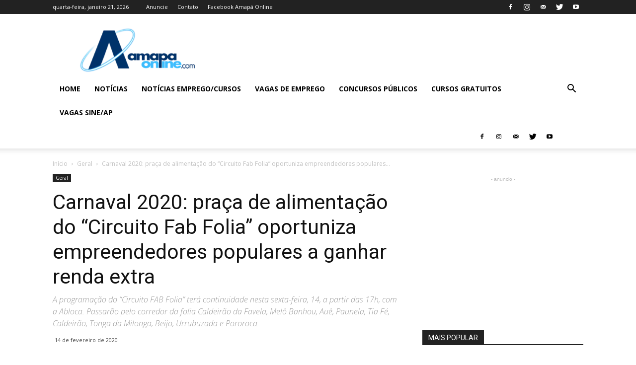

--- FILE ---
content_type: text/html; charset=UTF-8
request_url: https://amapaonline.com/carnaval-2020-praca-de-alimentacao-do-circuito-fab-folia-oportuniza-empreendedores-populares-a-ganhar-renda-extra/
body_size: 32010
content:
<!doctype html >
<!--[if IE 8]>    <html class="ie8" lang="en"> <![endif]-->
<!--[if IE 9]>    <html class="ie9" lang="en"> <![endif]-->
<!--[if gt IE 8]><!--> <html lang="pt-BR"> <!--<![endif]-->
<head>
    <title>Carnaval 2020: praça de alimentação do “Circuito Fab Folia” oportuniza empreendedores populares a ganhar renda extra - Amapá Online | Portal de Notícias e Informação do Estado do Amapá</title>
    <meta charset="UTF-8" />
    <meta name="viewport" content="width=device-width, initial-scale=1.0">
    <link rel="pingback" href="https://amapaonline.com/xmlrpc.php" />
    <meta name='robots' content='index, follow, max-image-preview:large, max-snippet:-1, max-video-preview:-1' />
<meta property="og:image" content="https://amapaonline.com/wp-content/uploads/2020/02/1-ACAO-A-PRACA-FOLIA-FAB-1-1.jpeg" /><link rel="icon" type="image/png" href="https://www.amapaonline.com/wp-content/uploads/2020/04/amapaonline-face-boll.png"><!-- Etiqueta do modo de consentimento do Google (gtag.js) dataLayer adicionada pelo Site Kit -->
<script type="text/javascript" id="google_gtagjs-js-consent-mode-data-layer">
/* <![CDATA[ */
window.dataLayer = window.dataLayer || [];function gtag(){dataLayer.push(arguments);}
gtag('consent', 'default', {"ad_personalization":"denied","ad_storage":"denied","ad_user_data":"denied","analytics_storage":"denied","functionality_storage":"denied","security_storage":"denied","personalization_storage":"denied","region":["AT","BE","BG","CH","CY","CZ","DE","DK","EE","ES","FI","FR","GB","GR","HR","HU","IE","IS","IT","LI","LT","LU","LV","MT","NL","NO","PL","PT","RO","SE","SI","SK"],"wait_for_update":500});
window._googlesitekitConsentCategoryMap = {"statistics":["analytics_storage"],"marketing":["ad_storage","ad_user_data","ad_personalization"],"functional":["functionality_storage","security_storage"],"preferences":["personalization_storage"]};
window._googlesitekitConsents = {"ad_personalization":"denied","ad_storage":"denied","ad_user_data":"denied","analytics_storage":"denied","functionality_storage":"denied","security_storage":"denied","personalization_storage":"denied","region":["AT","BE","BG","CH","CY","CZ","DE","DK","EE","ES","FI","FR","GB","GR","HR","HU","IE","IS","IT","LI","LT","LU","LV","MT","NL","NO","PL","PT","RO","SE","SI","SK"],"wait_for_update":500};
/* ]]> */
</script>
<!-- Fim da etiqueta do modo de consentimento do Google (gtag.js) dataLayer adicionada pelo Site Kit -->

	<!-- This site is optimized with the Yoast SEO plugin v26.7 - https://yoast.com/wordpress/plugins/seo/ -->
	<link rel="canonical" href="https://amapaonline.com/carnaval-2020-praca-de-alimentacao-do-circuito-fab-folia-oportuniza-empreendedores-populares-a-ganhar-renda-extra/" />
	<meta property="og:locale" content="pt_BR" />
	<meta property="og:type" content="article" />
	<meta property="og:title" content="Carnaval 2020: praça de alimentação do “Circuito Fab Folia” oportuniza empreendedores populares a ganhar renda extra - Amapá Online | Portal de Notícias e Informação do Estado do Amapá" />
	<meta property="og:description" content="A praça de alimentação do “Circuito FAB Folia” oportuniza empreendedores durante as programações de carnaval dos blocos carnavalescos, na estrutura montada na Praça Barão do Rio Branco. No espaço, eles comercializam comidas típicas das regiões Norte e Nordeste. O público poderá encontrar ainda sucos, refrigerantes e rala-rala, com sabores de uva e morango. Os preços [&hellip;]" />
	<meta property="og:url" content="https://amapaonline.com/carnaval-2020-praca-de-alimentacao-do-circuito-fab-folia-oportuniza-empreendedores-populares-a-ganhar-renda-extra/" />
	<meta property="og:site_name" content="Amapá Online | Portal de Notícias e Informação do Estado do Amapá" />
	<meta property="article:publisher" content="https://www.facebook.com/amapaonline/" />
	<meta property="article:published_time" content="2020-02-14T13:37:52+00:00" />
	<meta property="article:modified_time" content="2020-02-14T13:40:00+00:00" />
	<meta property="og:image" content="https://amapaonline.com/wp-content/uploads/2020/02/1-ACAO-A-PRACA-FOLIA-FAB-1-1.jpeg" />
	<meta property="og:image:width" content="800" />
	<meta property="og:image:height" content="533" />
	<meta property="og:image:type" content="image/jpeg" />
	<meta name="author" content="admin" />
	<meta name="twitter:card" content="summary_large_image" />
	<meta name="twitter:creator" content="@amapaonline_com" />
	<meta name="twitter:site" content="@amapaonline_com" />
	<meta name="twitter:label1" content="Escrito por" />
	<meta name="twitter:data1" content="admin" />
	<meta name="twitter:label2" content="Est. tempo de leitura" />
	<meta name="twitter:data2" content="1 minuto" />
	<script type="application/ld+json" class="yoast-schema-graph">{"@context":"https://schema.org","@graph":[{"@type":"Article","@id":"https://amapaonline.com/carnaval-2020-praca-de-alimentacao-do-circuito-fab-folia-oportuniza-empreendedores-populares-a-ganhar-renda-extra/#article","isPartOf":{"@id":"https://amapaonline.com/carnaval-2020-praca-de-alimentacao-do-circuito-fab-folia-oportuniza-empreendedores-populares-a-ganhar-renda-extra/"},"author":{"name":"admin","@id":"https://amapaonline.com/#/schema/person/9023d70e0d5adf4836e9c99f95478e0c"},"headline":"Carnaval 2020: praça de alimentação do “Circuito Fab Folia” oportuniza empreendedores populares a ganhar renda extra","datePublished":"2020-02-14T13:37:52+00:00","dateModified":"2020-02-14T13:40:00+00:00","mainEntityOfPage":{"@id":"https://amapaonline.com/carnaval-2020-praca-de-alimentacao-do-circuito-fab-folia-oportuniza-empreendedores-populares-a-ganhar-renda-extra/"},"wordCount":305,"commentCount":0,"publisher":{"@id":"https://amapaonline.com/#organization"},"image":{"@id":"https://amapaonline.com/carnaval-2020-praca-de-alimentacao-do-circuito-fab-folia-oportuniza-empreendedores-populares-a-ganhar-renda-extra/#primaryimage"},"thumbnailUrl":"https://amapaonline.com/wp-content/uploads/2020/02/1-ACAO-A-PRACA-FOLIA-FAB-1-1.jpeg","articleSection":["Geral"],"inLanguage":"pt-BR","potentialAction":[{"@type":"CommentAction","name":"Comment","target":["https://amapaonline.com/carnaval-2020-praca-de-alimentacao-do-circuito-fab-folia-oportuniza-empreendedores-populares-a-ganhar-renda-extra/#respond"]}]},{"@type":"WebPage","@id":"https://amapaonline.com/carnaval-2020-praca-de-alimentacao-do-circuito-fab-folia-oportuniza-empreendedores-populares-a-ganhar-renda-extra/","url":"https://amapaonline.com/carnaval-2020-praca-de-alimentacao-do-circuito-fab-folia-oportuniza-empreendedores-populares-a-ganhar-renda-extra/","name":"Carnaval 2020: praça de alimentação do “Circuito Fab Folia” oportuniza empreendedores populares a ganhar renda extra - Amapá Online | Portal de Notícias e Informação do Estado do Amapá","isPartOf":{"@id":"https://amapaonline.com/#website"},"primaryImageOfPage":{"@id":"https://amapaonline.com/carnaval-2020-praca-de-alimentacao-do-circuito-fab-folia-oportuniza-empreendedores-populares-a-ganhar-renda-extra/#primaryimage"},"image":{"@id":"https://amapaonline.com/carnaval-2020-praca-de-alimentacao-do-circuito-fab-folia-oportuniza-empreendedores-populares-a-ganhar-renda-extra/#primaryimage"},"thumbnailUrl":"https://amapaonline.com/wp-content/uploads/2020/02/1-ACAO-A-PRACA-FOLIA-FAB-1-1.jpeg","datePublished":"2020-02-14T13:37:52+00:00","dateModified":"2020-02-14T13:40:00+00:00","breadcrumb":{"@id":"https://amapaonline.com/carnaval-2020-praca-de-alimentacao-do-circuito-fab-folia-oportuniza-empreendedores-populares-a-ganhar-renda-extra/#breadcrumb"},"inLanguage":"pt-BR","potentialAction":[{"@type":"ReadAction","target":["https://amapaonline.com/carnaval-2020-praca-de-alimentacao-do-circuito-fab-folia-oportuniza-empreendedores-populares-a-ganhar-renda-extra/"]}]},{"@type":"ImageObject","inLanguage":"pt-BR","@id":"https://amapaonline.com/carnaval-2020-praca-de-alimentacao-do-circuito-fab-folia-oportuniza-empreendedores-populares-a-ganhar-renda-extra/#primaryimage","url":"https://amapaonline.com/wp-content/uploads/2020/02/1-ACAO-A-PRACA-FOLIA-FAB-1-1.jpeg","contentUrl":"https://amapaonline.com/wp-content/uploads/2020/02/1-ACAO-A-PRACA-FOLIA-FAB-1-1.jpeg","width":800,"height":533},{"@type":"BreadcrumbList","@id":"https://amapaonline.com/carnaval-2020-praca-de-alimentacao-do-circuito-fab-folia-oportuniza-empreendedores-populares-a-ganhar-renda-extra/#breadcrumb","itemListElement":[{"@type":"ListItem","position":1,"name":"Início","item":"https://amapaonline.com/"},{"@type":"ListItem","position":2,"name":"Carnaval 2020: praça de alimentação do “Circuito Fab Folia” oportuniza empreendedores populares a ganhar renda extra"}]},{"@type":"WebSite","@id":"https://amapaonline.com/#website","url":"https://amapaonline.com/","name":"Amapá Online | Portal de Notícias e Informação do Estado do Amapá","description":"Portal de notícias do Estado do Amapá","publisher":{"@id":"https://amapaonline.com/#organization"},"potentialAction":[{"@type":"SearchAction","target":{"@type":"EntryPoint","urlTemplate":"https://amapaonline.com/?s={search_term_string}"},"query-input":{"@type":"PropertyValueSpecification","valueRequired":true,"valueName":"search_term_string"}}],"inLanguage":"pt-BR"},{"@type":"Organization","@id":"https://amapaonline.com/#organization","name":"Amapá Online","url":"https://amapaonline.com/","logo":{"@type":"ImageObject","inLanguage":"pt-BR","@id":"https://amapaonline.com/#/schema/logo/image/","url":"https://amapaonline.com/wp-content/uploads/2018/09/amapaonline_logotop2.png","contentUrl":"https://amapaonline.com/wp-content/uploads/2018/09/amapaonline_logotop2.png","width":335,"height":129,"caption":"Amapá Online"},"image":{"@id":"https://amapaonline.com/#/schema/logo/image/"},"sameAs":["https://www.facebook.com/amapaonline/","https://x.com/amapaonline_com","https://www.instagram.com/amapaonline/","https://www.youtube.com/channel/UCHF-Zun4xQR4SsOEvgvkUVw"]},{"@type":"Person","@id":"https://amapaonline.com/#/schema/person/9023d70e0d5adf4836e9c99f95478e0c","name":"admin","image":{"@type":"ImageObject","inLanguage":"pt-BR","@id":"https://amapaonline.com/#/schema/person/image/","url":"https://secure.gravatar.com/avatar/19ae9b7e95c93583a01dcb2b1af71790f6d450d698bbb01f9685fb24c3fb422d?s=96&d=mm&r=g","contentUrl":"https://secure.gravatar.com/avatar/19ae9b7e95c93583a01dcb2b1af71790f6d450d698bbb01f9685fb24c3fb422d?s=96&d=mm&r=g","caption":"admin"}}]}</script>
	<!-- / Yoast SEO plugin. -->


<link rel='dns-prefetch' href='//www.googletagmanager.com' />
<link rel='dns-prefetch' href='//fonts.googleapis.com' />
<link rel='dns-prefetch' href='//pagead2.googlesyndication.com' />
<link rel="alternate" type="application/rss+xml" title="Feed para Amapá Online | Portal de Notícias e Informação do Estado do Amapá &raquo;" href="https://amapaonline.com/feed/" />
<link rel="alternate" type="application/rss+xml" title="Feed de comentários para Amapá Online | Portal de Notícias e Informação do Estado do Amapá &raquo;" href="https://amapaonline.com/comments/feed/" />
<link rel="alternate" type="application/rss+xml" title="Feed de comentários para Amapá Online | Portal de Notícias e Informação do Estado do Amapá &raquo; Carnaval 2020: praça de alimentação do “Circuito Fab Folia” oportuniza empreendedores populares a ganhar renda extra" href="https://amapaonline.com/carnaval-2020-praca-de-alimentacao-do-circuito-fab-folia-oportuniza-empreendedores-populares-a-ganhar-renda-extra/feed/" />
<link rel="alternate" title="oEmbed (JSON)" type="application/json+oembed" href="https://amapaonline.com/wp-json/oembed/1.0/embed?url=https%3A%2F%2Famapaonline.com%2Fcarnaval-2020-praca-de-alimentacao-do-circuito-fab-folia-oportuniza-empreendedores-populares-a-ganhar-renda-extra%2F" />
<link rel="alternate" title="oEmbed (XML)" type="text/xml+oembed" href="https://amapaonline.com/wp-json/oembed/1.0/embed?url=https%3A%2F%2Famapaonline.com%2Fcarnaval-2020-praca-de-alimentacao-do-circuito-fab-folia-oportuniza-empreendedores-populares-a-ganhar-renda-extra%2F&#038;format=xml" />
		<!-- This site uses the Google Analytics by MonsterInsights plugin v9.11.1 - Using Analytics tracking - https://www.monsterinsights.com/ -->
							<script src="//www.googletagmanager.com/gtag/js?id=G-SQ0VYXER5X"  data-cfasync="false" data-wpfc-render="false" type="text/javascript" async></script>
			<script data-cfasync="false" data-wpfc-render="false" type="text/javascript">
				var mi_version = '9.11.1';
				var mi_track_user = true;
				var mi_no_track_reason = '';
								var MonsterInsightsDefaultLocations = {"page_location":"https:\/\/amapaonline.com\/carnaval-2020-praca-de-alimentacao-do-circuito-fab-folia-oportuniza-empreendedores-populares-a-ganhar-renda-extra\/"};
								if ( typeof MonsterInsightsPrivacyGuardFilter === 'function' ) {
					var MonsterInsightsLocations = (typeof MonsterInsightsExcludeQuery === 'object') ? MonsterInsightsPrivacyGuardFilter( MonsterInsightsExcludeQuery ) : MonsterInsightsPrivacyGuardFilter( MonsterInsightsDefaultLocations );
				} else {
					var MonsterInsightsLocations = (typeof MonsterInsightsExcludeQuery === 'object') ? MonsterInsightsExcludeQuery : MonsterInsightsDefaultLocations;
				}

								var disableStrs = [
										'ga-disable-G-SQ0VYXER5X',
									];

				/* Function to detect opted out users */
				function __gtagTrackerIsOptedOut() {
					for (var index = 0; index < disableStrs.length; index++) {
						if (document.cookie.indexOf(disableStrs[index] + '=true') > -1) {
							return true;
						}
					}

					return false;
				}

				/* Disable tracking if the opt-out cookie exists. */
				if (__gtagTrackerIsOptedOut()) {
					for (var index = 0; index < disableStrs.length; index++) {
						window[disableStrs[index]] = true;
					}
				}

				/* Opt-out function */
				function __gtagTrackerOptout() {
					for (var index = 0; index < disableStrs.length; index++) {
						document.cookie = disableStrs[index] + '=true; expires=Thu, 31 Dec 2099 23:59:59 UTC; path=/';
						window[disableStrs[index]] = true;
					}
				}

				if ('undefined' === typeof gaOptout) {
					function gaOptout() {
						__gtagTrackerOptout();
					}
				}
								window.dataLayer = window.dataLayer || [];

				window.MonsterInsightsDualTracker = {
					helpers: {},
					trackers: {},
				};
				if (mi_track_user) {
					function __gtagDataLayer() {
						dataLayer.push(arguments);
					}

					function __gtagTracker(type, name, parameters) {
						if (!parameters) {
							parameters = {};
						}

						if (parameters.send_to) {
							__gtagDataLayer.apply(null, arguments);
							return;
						}

						if (type === 'event') {
														parameters.send_to = monsterinsights_frontend.v4_id;
							var hookName = name;
							if (typeof parameters['event_category'] !== 'undefined') {
								hookName = parameters['event_category'] + ':' + name;
							}

							if (typeof MonsterInsightsDualTracker.trackers[hookName] !== 'undefined') {
								MonsterInsightsDualTracker.trackers[hookName](parameters);
							} else {
								__gtagDataLayer('event', name, parameters);
							}
							
						} else {
							__gtagDataLayer.apply(null, arguments);
						}
					}

					__gtagTracker('js', new Date());
					__gtagTracker('set', {
						'developer_id.dZGIzZG': true,
											});
					if ( MonsterInsightsLocations.page_location ) {
						__gtagTracker('set', MonsterInsightsLocations);
					}
										__gtagTracker('config', 'G-SQ0VYXER5X', {"forceSSL":"true","link_attribution":"true"} );
										window.gtag = __gtagTracker;										(function () {
						/* https://developers.google.com/analytics/devguides/collection/analyticsjs/ */
						/* ga and __gaTracker compatibility shim. */
						var noopfn = function () {
							return null;
						};
						var newtracker = function () {
							return new Tracker();
						};
						var Tracker = function () {
							return null;
						};
						var p = Tracker.prototype;
						p.get = noopfn;
						p.set = noopfn;
						p.send = function () {
							var args = Array.prototype.slice.call(arguments);
							args.unshift('send');
							__gaTracker.apply(null, args);
						};
						var __gaTracker = function () {
							var len = arguments.length;
							if (len === 0) {
								return;
							}
							var f = arguments[len - 1];
							if (typeof f !== 'object' || f === null || typeof f.hitCallback !== 'function') {
								if ('send' === arguments[0]) {
									var hitConverted, hitObject = false, action;
									if ('event' === arguments[1]) {
										if ('undefined' !== typeof arguments[3]) {
											hitObject = {
												'eventAction': arguments[3],
												'eventCategory': arguments[2],
												'eventLabel': arguments[4],
												'value': arguments[5] ? arguments[5] : 1,
											}
										}
									}
									if ('pageview' === arguments[1]) {
										if ('undefined' !== typeof arguments[2]) {
											hitObject = {
												'eventAction': 'page_view',
												'page_path': arguments[2],
											}
										}
									}
									if (typeof arguments[2] === 'object') {
										hitObject = arguments[2];
									}
									if (typeof arguments[5] === 'object') {
										Object.assign(hitObject, arguments[5]);
									}
									if ('undefined' !== typeof arguments[1].hitType) {
										hitObject = arguments[1];
										if ('pageview' === hitObject.hitType) {
											hitObject.eventAction = 'page_view';
										}
									}
									if (hitObject) {
										action = 'timing' === arguments[1].hitType ? 'timing_complete' : hitObject.eventAction;
										hitConverted = mapArgs(hitObject);
										__gtagTracker('event', action, hitConverted);
									}
								}
								return;
							}

							function mapArgs(args) {
								var arg, hit = {};
								var gaMap = {
									'eventCategory': 'event_category',
									'eventAction': 'event_action',
									'eventLabel': 'event_label',
									'eventValue': 'event_value',
									'nonInteraction': 'non_interaction',
									'timingCategory': 'event_category',
									'timingVar': 'name',
									'timingValue': 'value',
									'timingLabel': 'event_label',
									'page': 'page_path',
									'location': 'page_location',
									'title': 'page_title',
									'referrer' : 'page_referrer',
								};
								for (arg in args) {
																		if (!(!args.hasOwnProperty(arg) || !gaMap.hasOwnProperty(arg))) {
										hit[gaMap[arg]] = args[arg];
									} else {
										hit[arg] = args[arg];
									}
								}
								return hit;
							}

							try {
								f.hitCallback();
							} catch (ex) {
							}
						};
						__gaTracker.create = newtracker;
						__gaTracker.getByName = newtracker;
						__gaTracker.getAll = function () {
							return [];
						};
						__gaTracker.remove = noopfn;
						__gaTracker.loaded = true;
						window['__gaTracker'] = __gaTracker;
					})();
									} else {
										console.log("");
					(function () {
						function __gtagTracker() {
							return null;
						}

						window['__gtagTracker'] = __gtagTracker;
						window['gtag'] = __gtagTracker;
					})();
									}
			</script>
							<!-- / Google Analytics by MonsterInsights -->
		<style id='wp-img-auto-sizes-contain-inline-css' type='text/css'>
img:is([sizes=auto i],[sizes^="auto," i]){contain-intrinsic-size:3000px 1500px}
/*# sourceURL=wp-img-auto-sizes-contain-inline-css */
</style>
<style id='wp-emoji-styles-inline-css' type='text/css'>

	img.wp-smiley, img.emoji {
		display: inline !important;
		border: none !important;
		box-shadow: none !important;
		height: 1em !important;
		width: 1em !important;
		margin: 0 0.07em !important;
		vertical-align: -0.1em !important;
		background: none !important;
		padding: 0 !important;
	}
/*# sourceURL=wp-emoji-styles-inline-css */
</style>
<link rel='stylesheet' id='wp-block-library-css' href='https://amapaonline.com/wp-includes/css/dist/block-library/style.min.css?ver=6.9' type='text/css' media='all' />
<style id='global-styles-inline-css' type='text/css'>
:root{--wp--preset--aspect-ratio--square: 1;--wp--preset--aspect-ratio--4-3: 4/3;--wp--preset--aspect-ratio--3-4: 3/4;--wp--preset--aspect-ratio--3-2: 3/2;--wp--preset--aspect-ratio--2-3: 2/3;--wp--preset--aspect-ratio--16-9: 16/9;--wp--preset--aspect-ratio--9-16: 9/16;--wp--preset--color--black: #000000;--wp--preset--color--cyan-bluish-gray: #abb8c3;--wp--preset--color--white: #ffffff;--wp--preset--color--pale-pink: #f78da7;--wp--preset--color--vivid-red: #cf2e2e;--wp--preset--color--luminous-vivid-orange: #ff6900;--wp--preset--color--luminous-vivid-amber: #fcb900;--wp--preset--color--light-green-cyan: #7bdcb5;--wp--preset--color--vivid-green-cyan: #00d084;--wp--preset--color--pale-cyan-blue: #8ed1fc;--wp--preset--color--vivid-cyan-blue: #0693e3;--wp--preset--color--vivid-purple: #9b51e0;--wp--preset--gradient--vivid-cyan-blue-to-vivid-purple: linear-gradient(135deg,rgb(6,147,227) 0%,rgb(155,81,224) 100%);--wp--preset--gradient--light-green-cyan-to-vivid-green-cyan: linear-gradient(135deg,rgb(122,220,180) 0%,rgb(0,208,130) 100%);--wp--preset--gradient--luminous-vivid-amber-to-luminous-vivid-orange: linear-gradient(135deg,rgb(252,185,0) 0%,rgb(255,105,0) 100%);--wp--preset--gradient--luminous-vivid-orange-to-vivid-red: linear-gradient(135deg,rgb(255,105,0) 0%,rgb(207,46,46) 100%);--wp--preset--gradient--very-light-gray-to-cyan-bluish-gray: linear-gradient(135deg,rgb(238,238,238) 0%,rgb(169,184,195) 100%);--wp--preset--gradient--cool-to-warm-spectrum: linear-gradient(135deg,rgb(74,234,220) 0%,rgb(151,120,209) 20%,rgb(207,42,186) 40%,rgb(238,44,130) 60%,rgb(251,105,98) 80%,rgb(254,248,76) 100%);--wp--preset--gradient--blush-light-purple: linear-gradient(135deg,rgb(255,206,236) 0%,rgb(152,150,240) 100%);--wp--preset--gradient--blush-bordeaux: linear-gradient(135deg,rgb(254,205,165) 0%,rgb(254,45,45) 50%,rgb(107,0,62) 100%);--wp--preset--gradient--luminous-dusk: linear-gradient(135deg,rgb(255,203,112) 0%,rgb(199,81,192) 50%,rgb(65,88,208) 100%);--wp--preset--gradient--pale-ocean: linear-gradient(135deg,rgb(255,245,203) 0%,rgb(182,227,212) 50%,rgb(51,167,181) 100%);--wp--preset--gradient--electric-grass: linear-gradient(135deg,rgb(202,248,128) 0%,rgb(113,206,126) 100%);--wp--preset--gradient--midnight: linear-gradient(135deg,rgb(2,3,129) 0%,rgb(40,116,252) 100%);--wp--preset--font-size--small: 13px;--wp--preset--font-size--medium: 20px;--wp--preset--font-size--large: 36px;--wp--preset--font-size--x-large: 42px;--wp--preset--spacing--20: 0.44rem;--wp--preset--spacing--30: 0.67rem;--wp--preset--spacing--40: 1rem;--wp--preset--spacing--50: 1.5rem;--wp--preset--spacing--60: 2.25rem;--wp--preset--spacing--70: 3.38rem;--wp--preset--spacing--80: 5.06rem;--wp--preset--shadow--natural: 6px 6px 9px rgba(0, 0, 0, 0.2);--wp--preset--shadow--deep: 12px 12px 50px rgba(0, 0, 0, 0.4);--wp--preset--shadow--sharp: 6px 6px 0px rgba(0, 0, 0, 0.2);--wp--preset--shadow--outlined: 6px 6px 0px -3px rgb(255, 255, 255), 6px 6px rgb(0, 0, 0);--wp--preset--shadow--crisp: 6px 6px 0px rgb(0, 0, 0);}:where(.is-layout-flex){gap: 0.5em;}:where(.is-layout-grid){gap: 0.5em;}body .is-layout-flex{display: flex;}.is-layout-flex{flex-wrap: wrap;align-items: center;}.is-layout-flex > :is(*, div){margin: 0;}body .is-layout-grid{display: grid;}.is-layout-grid > :is(*, div){margin: 0;}:where(.wp-block-columns.is-layout-flex){gap: 2em;}:where(.wp-block-columns.is-layout-grid){gap: 2em;}:where(.wp-block-post-template.is-layout-flex){gap: 1.25em;}:where(.wp-block-post-template.is-layout-grid){gap: 1.25em;}.has-black-color{color: var(--wp--preset--color--black) !important;}.has-cyan-bluish-gray-color{color: var(--wp--preset--color--cyan-bluish-gray) !important;}.has-white-color{color: var(--wp--preset--color--white) !important;}.has-pale-pink-color{color: var(--wp--preset--color--pale-pink) !important;}.has-vivid-red-color{color: var(--wp--preset--color--vivid-red) !important;}.has-luminous-vivid-orange-color{color: var(--wp--preset--color--luminous-vivid-orange) !important;}.has-luminous-vivid-amber-color{color: var(--wp--preset--color--luminous-vivid-amber) !important;}.has-light-green-cyan-color{color: var(--wp--preset--color--light-green-cyan) !important;}.has-vivid-green-cyan-color{color: var(--wp--preset--color--vivid-green-cyan) !important;}.has-pale-cyan-blue-color{color: var(--wp--preset--color--pale-cyan-blue) !important;}.has-vivid-cyan-blue-color{color: var(--wp--preset--color--vivid-cyan-blue) !important;}.has-vivid-purple-color{color: var(--wp--preset--color--vivid-purple) !important;}.has-black-background-color{background-color: var(--wp--preset--color--black) !important;}.has-cyan-bluish-gray-background-color{background-color: var(--wp--preset--color--cyan-bluish-gray) !important;}.has-white-background-color{background-color: var(--wp--preset--color--white) !important;}.has-pale-pink-background-color{background-color: var(--wp--preset--color--pale-pink) !important;}.has-vivid-red-background-color{background-color: var(--wp--preset--color--vivid-red) !important;}.has-luminous-vivid-orange-background-color{background-color: var(--wp--preset--color--luminous-vivid-orange) !important;}.has-luminous-vivid-amber-background-color{background-color: var(--wp--preset--color--luminous-vivid-amber) !important;}.has-light-green-cyan-background-color{background-color: var(--wp--preset--color--light-green-cyan) !important;}.has-vivid-green-cyan-background-color{background-color: var(--wp--preset--color--vivid-green-cyan) !important;}.has-pale-cyan-blue-background-color{background-color: var(--wp--preset--color--pale-cyan-blue) !important;}.has-vivid-cyan-blue-background-color{background-color: var(--wp--preset--color--vivid-cyan-blue) !important;}.has-vivid-purple-background-color{background-color: var(--wp--preset--color--vivid-purple) !important;}.has-black-border-color{border-color: var(--wp--preset--color--black) !important;}.has-cyan-bluish-gray-border-color{border-color: var(--wp--preset--color--cyan-bluish-gray) !important;}.has-white-border-color{border-color: var(--wp--preset--color--white) !important;}.has-pale-pink-border-color{border-color: var(--wp--preset--color--pale-pink) !important;}.has-vivid-red-border-color{border-color: var(--wp--preset--color--vivid-red) !important;}.has-luminous-vivid-orange-border-color{border-color: var(--wp--preset--color--luminous-vivid-orange) !important;}.has-luminous-vivid-amber-border-color{border-color: var(--wp--preset--color--luminous-vivid-amber) !important;}.has-light-green-cyan-border-color{border-color: var(--wp--preset--color--light-green-cyan) !important;}.has-vivid-green-cyan-border-color{border-color: var(--wp--preset--color--vivid-green-cyan) !important;}.has-pale-cyan-blue-border-color{border-color: var(--wp--preset--color--pale-cyan-blue) !important;}.has-vivid-cyan-blue-border-color{border-color: var(--wp--preset--color--vivid-cyan-blue) !important;}.has-vivid-purple-border-color{border-color: var(--wp--preset--color--vivid-purple) !important;}.has-vivid-cyan-blue-to-vivid-purple-gradient-background{background: var(--wp--preset--gradient--vivid-cyan-blue-to-vivid-purple) !important;}.has-light-green-cyan-to-vivid-green-cyan-gradient-background{background: var(--wp--preset--gradient--light-green-cyan-to-vivid-green-cyan) !important;}.has-luminous-vivid-amber-to-luminous-vivid-orange-gradient-background{background: var(--wp--preset--gradient--luminous-vivid-amber-to-luminous-vivid-orange) !important;}.has-luminous-vivid-orange-to-vivid-red-gradient-background{background: var(--wp--preset--gradient--luminous-vivid-orange-to-vivid-red) !important;}.has-very-light-gray-to-cyan-bluish-gray-gradient-background{background: var(--wp--preset--gradient--very-light-gray-to-cyan-bluish-gray) !important;}.has-cool-to-warm-spectrum-gradient-background{background: var(--wp--preset--gradient--cool-to-warm-spectrum) !important;}.has-blush-light-purple-gradient-background{background: var(--wp--preset--gradient--blush-light-purple) !important;}.has-blush-bordeaux-gradient-background{background: var(--wp--preset--gradient--blush-bordeaux) !important;}.has-luminous-dusk-gradient-background{background: var(--wp--preset--gradient--luminous-dusk) !important;}.has-pale-ocean-gradient-background{background: var(--wp--preset--gradient--pale-ocean) !important;}.has-electric-grass-gradient-background{background: var(--wp--preset--gradient--electric-grass) !important;}.has-midnight-gradient-background{background: var(--wp--preset--gradient--midnight) !important;}.has-small-font-size{font-size: var(--wp--preset--font-size--small) !important;}.has-medium-font-size{font-size: var(--wp--preset--font-size--medium) !important;}.has-large-font-size{font-size: var(--wp--preset--font-size--large) !important;}.has-x-large-font-size{font-size: var(--wp--preset--font-size--x-large) !important;}
/*# sourceURL=global-styles-inline-css */
</style>

<style id='classic-theme-styles-inline-css' type='text/css'>
/*! This file is auto-generated */
.wp-block-button__link{color:#fff;background-color:#32373c;border-radius:9999px;box-shadow:none;text-decoration:none;padding:calc(.667em + 2px) calc(1.333em + 2px);font-size:1.125em}.wp-block-file__button{background:#32373c;color:#fff;text-decoration:none}
/*# sourceURL=/wp-includes/css/classic-themes.min.css */
</style>
<link rel='stylesheet' id='wp-job-manager-job-listings-css' href='https://amapaonline.com/wp-content/plugins/wp-job-manager/assets/dist/css/job-listings.css?ver=598383a28ac5f9f156e4' type='text/css' media='all' />
<link crossorigin="anonymous" rel='stylesheet' id='google-fonts-style-css' href='https://fonts.googleapis.com/css?family=Open+Sans%3A300italic%2C400%2C400italic%2C600%2C600italic%2C700%7CRoboto%3A300%2C400%2C400italic%2C500%2C500italic%2C700%2C900&#038;ver=9.0.1' type='text/css' media='all' />
<link rel='stylesheet' id='td-theme-css' href='https://amapaonline.com/wp-content/themes/amapaon/style.css?ver=9.0.1' type='text/css' media='all' />
<script type="text/javascript" src="https://amapaonline.com/wp-content/plugins/google-analytics-for-wordpress/assets/js/frontend-gtag.min.js?ver=9.11.1" id="monsterinsights-frontend-script-js" async="async" data-wp-strategy="async"></script>
<script data-cfasync="false" data-wpfc-render="false" type="text/javascript" id='monsterinsights-frontend-script-js-extra'>/* <![CDATA[ */
var monsterinsights_frontend = {"js_events_tracking":"true","download_extensions":"doc,pdf,ppt,zip,xls,docx,pptx,xlsx","inbound_paths":"[{\"path\":\"\\\/go\\\/\",\"label\":\"affiliate\"},{\"path\":\"\\\/recommend\\\/\",\"label\":\"affiliate\"}]","home_url":"https:\/\/amapaonline.com","hash_tracking":"false","v4_id":"G-SQ0VYXER5X"};/* ]]> */
</script>
<script type="text/javascript" src="https://amapaonline.com/wp-includes/js/jquery/jquery.min.js?ver=3.7.1" id="jquery-core-js"></script>
<script type="text/javascript" src="https://amapaonline.com/wp-includes/js/jquery/jquery-migrate.min.js?ver=3.4.1" id="jquery-migrate-js"></script>

<!-- Snippet da etiqueta do Google (gtag.js) adicionado pelo Site Kit -->
<!-- Snippet do Google Análises adicionado pelo Site Kit -->
<script type="text/javascript" src="https://www.googletagmanager.com/gtag/js?id=GT-NCG8WFB" id="google_gtagjs-js" async></script>
<script type="text/javascript" id="google_gtagjs-js-after">
/* <![CDATA[ */
window.dataLayer = window.dataLayer || [];function gtag(){dataLayer.push(arguments);}
gtag("set","linker",{"domains":["amapaonline.com"]});
gtag("js", new Date());
gtag("set", "developer_id.dZTNiMT", true);
gtag("config", "GT-NCG8WFB");
//# sourceURL=google_gtagjs-js-after
/* ]]> */
</script>
<link rel="https://api.w.org/" href="https://amapaonline.com/wp-json/" /><link rel="alternate" title="JSON" type="application/json" href="https://amapaonline.com/wp-json/wp/v2/posts/3779" /><link rel="EditURI" type="application/rsd+xml" title="RSD" href="https://amapaonline.com/xmlrpc.php?rsd" />
<link rel='shortlink' href='https://amapaonline.com/?p=3779' />
<meta name="generator" content="Site Kit by Google 1.170.0" /><!--[if lt IE 9]><script src="https://cdnjs.cloudflare.com/ajax/libs/html5shiv/3.7.3/html5shiv.js"></script><![endif]-->
    
<!-- Meta-etiquetas do Google AdSense adicionado pelo Site Kit -->
<meta name="google-adsense-platform-account" content="ca-host-pub-2644536267352236">
<meta name="google-adsense-platform-domain" content="sitekit.withgoogle.com">
<!-- Fim das meta-etiquetas do Google AdSense adicionado pelo Site Kit -->
      <meta name="onesignal" content="wordpress-plugin"/>
            <script>

      window.OneSignalDeferred = window.OneSignalDeferred || [];

      OneSignalDeferred.push(function(OneSignal) {
        var oneSignal_options = {};
        window._oneSignalInitOptions = oneSignal_options;

        oneSignal_options['serviceWorkerParam'] = { scope: '/wp-content/plugins/onesignal-free-web-push-notifications/sdk_files/push/onesignal/' };
oneSignal_options['serviceWorkerPath'] = 'OneSignalSDKWorker.js';

        OneSignal.Notifications.setDefaultUrl("https://amapaonline.com");

        oneSignal_options['wordpress'] = true;
oneSignal_options['appId'] = '7e05832c-cbb4-44b0-a93b-c549e8ad9c1a';
oneSignal_options['allowLocalhostAsSecureOrigin'] = true;
oneSignal_options['welcomeNotification'] = { };
oneSignal_options['welcomeNotification']['title'] = "Amapá online - Inscrição Realizada!";
oneSignal_options['welcomeNotification']['message'] = "Obrigado por se inscrever";
oneSignal_options['path'] = "https://amapaonline.com/wp-content/plugins/onesignal-free-web-push-notifications/sdk_files/";
oneSignal_options['safari_web_id'] = "web.onesignal.auto.6433c312-cad6-4ca7-979f-88baba10a6f6";
oneSignal_options['promptOptions'] = { };
oneSignal_options['promptOptions']['actionMessage'] = "Deseja ser informado de novas notícias?";
oneSignal_options['promptOptions']['acceptButtonText'] = "Sim, eu quero!";
oneSignal_options['promptOptions']['cancelButtonText'] = "Não, obrigado";
oneSignal_options['promptOptions']['autoAcceptTitle'] = "Clique em permitir";
oneSignal_options['notifyButton'] = { };
oneSignal_options['notifyButton']['enable'] = true;
oneSignal_options['notifyButton']['position'] = 'bottom-right';
oneSignal_options['notifyButton']['theme'] = 'default';
oneSignal_options['notifyButton']['size'] = 'medium';
oneSignal_options['notifyButton']['showCredit'] = true;
oneSignal_options['notifyButton']['text'] = {};
oneSignal_options['notifyButton']['text']['tip.state.unsubscribed'] = 'Inscreva-se para receber notificações';
oneSignal_options['notifyButton']['text']['tip.state.subscribed'] = 'Você está inscrito para receber notificações';
oneSignal_options['notifyButton']['text']['tip.state.blocked'] = 'Você bloqueou notificações';
oneSignal_options['notifyButton']['text']['message.action.subscribed'] = 'Obrigado por se inscrever!';
oneSignal_options['notifyButton']['text']['message.action.resubscribed'] = 'Você está inscrito para receber notificações';
oneSignal_options['notifyButton']['text']['message.action.unsubscribed'] = 'Você não receberá notificações novamente';
oneSignal_options['notifyButton']['text']['dialog.main.title'] = 'Gerenciar notificações de sites';
oneSignal_options['notifyButton']['text']['dialog.main.button.subscribe'] = 'INSCRITO';
oneSignal_options['notifyButton']['text']['dialog.main.button.unsubscribe'] = 'Cancelar Inscrição';
oneSignal_options['notifyButton']['text']['dialog.blocked.title'] = 'Desbloquear Notificações';
oneSignal_options['notifyButton']['text']['dialog.blocked.message'] = 'Siga estas instruções para permitir notificações:';
              OneSignal.init(window._oneSignalInitOptions);
              OneSignal.Slidedown.promptPush()      });

      function documentInitOneSignal() {
        var oneSignal_elements = document.getElementsByClassName("OneSignal-prompt");

        var oneSignalLinkClickHandler = function(event) { OneSignal.Notifications.requestPermission(); event.preventDefault(); };        for(var i = 0; i < oneSignal_elements.length; i++)
          oneSignal_elements[i].addEventListener('click', oneSignalLinkClickHandler, false);
      }

      if (document.readyState === 'complete') {
           documentInitOneSignal();
      }
      else {
           window.addEventListener("load", function(event){
               documentInitOneSignal();
          });
      }
    </script>
<link rel="amphtml" href="https://amapaonline.com/carnaval-2020-praca-de-alimentacao-do-circuito-fab-folia-oportuniza-empreendedores-populares-a-ganhar-renda-extra/amp/">
<!-- Snippet do Gerenciador de Tags do Google adicionado pelo Site Kit -->
<script type="text/javascript">
/* <![CDATA[ */

			( function( w, d, s, l, i ) {
				w[l] = w[l] || [];
				w[l].push( {'gtm.start': new Date().getTime(), event: 'gtm.js'} );
				var f = d.getElementsByTagName( s )[0],
					j = d.createElement( s ), dl = l != 'dataLayer' ? '&l=' + l : '';
				j.async = true;
				j.src = 'https://www.googletagmanager.com/gtm.js?id=' + i + dl;
				f.parentNode.insertBefore( j, f );
			} )( window, document, 'script', 'dataLayer', 'GTM-NPC8VLVF' );
			
/* ]]> */
</script>

<!-- Fim do código do Gerenciador de Etiquetas do Google adicionado pelo Site Kit -->

<!-- Código do Google Adsense adicionado pelo Site Kit -->
<script type="text/javascript" async="async" src="https://pagead2.googlesyndication.com/pagead/js/adsbygoogle.js?client=ca-pub-2386173469048037&amp;host=ca-host-pub-2644536267352236" crossorigin="anonymous"></script>

<!-- Fim do código do Google AdSense adicionado pelo Site Kit -->

<!-- JS generated by theme -->

<script>
    
    

	    var tdBlocksArray = []; //here we store all the items for the current page

	    //td_block class - each ajax block uses a object of this class for requests
	    function tdBlock() {
		    this.id = '';
		    this.block_type = 1; //block type id (1-234 etc)
		    this.atts = '';
		    this.td_column_number = '';
		    this.td_current_page = 1; //
		    this.post_count = 0; //from wp
		    this.found_posts = 0; //from wp
		    this.max_num_pages = 0; //from wp
		    this.td_filter_value = ''; //current live filter value
		    this.is_ajax_running = false;
		    this.td_user_action = ''; // load more or infinite loader (used by the animation)
		    this.header_color = '';
		    this.ajax_pagination_infinite_stop = ''; //show load more at page x
	    }


        // td_js_generator - mini detector
        (function(){
            var htmlTag = document.getElementsByTagName("html")[0];

	        if ( navigator.userAgent.indexOf("MSIE 10.0") > -1 ) {
                htmlTag.className += ' ie10';
            }

            if ( !!navigator.userAgent.match(/Trident.*rv\:11\./) ) {
                htmlTag.className += ' ie11';
            }

	        if ( navigator.userAgent.indexOf("Edge") > -1 ) {
                htmlTag.className += ' ieEdge';
            }

            if ( /(iPad|iPhone|iPod)/g.test(navigator.userAgent) ) {
                htmlTag.className += ' td-md-is-ios';
            }

            var user_agent = navigator.userAgent.toLowerCase();
            if ( user_agent.indexOf("android") > -1 ) {
                htmlTag.className += ' td-md-is-android';
            }

            if ( -1 !== navigator.userAgent.indexOf('Mac OS X')  ) {
                htmlTag.className += ' td-md-is-os-x';
            }

            if ( /chrom(e|ium)/.test(navigator.userAgent.toLowerCase()) ) {
               htmlTag.className += ' td-md-is-chrome';
            }

            if ( -1 !== navigator.userAgent.indexOf('Firefox') ) {
                htmlTag.className += ' td-md-is-firefox';
            }

            if ( -1 !== navigator.userAgent.indexOf('Safari') && -1 === navigator.userAgent.indexOf('Chrome') ) {
                htmlTag.className += ' td-md-is-safari';
            }

            if( -1 !== navigator.userAgent.indexOf('IEMobile') ){
                htmlTag.className += ' td-md-is-iemobile';
            }

        })();




        var tdLocalCache = {};

        ( function () {
            "use strict";

            tdLocalCache = {
                data: {},
                remove: function (resource_id) {
                    delete tdLocalCache.data[resource_id];
                },
                exist: function (resource_id) {
                    return tdLocalCache.data.hasOwnProperty(resource_id) && tdLocalCache.data[resource_id] !== null;
                },
                get: function (resource_id) {
                    return tdLocalCache.data[resource_id];
                },
                set: function (resource_id, cachedData) {
                    tdLocalCache.remove(resource_id);
                    tdLocalCache.data[resource_id] = cachedData;
                }
            };
        })();

    
    
var td_viewport_interval_list=[{"limitBottom":767,"sidebarWidth":228},{"limitBottom":1018,"sidebarWidth":300},{"limitBottom":1140,"sidebarWidth":324}];
var td_animation_stack_effect="type0";
var tds_animation_stack=true;
var td_animation_stack_specific_selectors=".entry-thumb, img";
var td_animation_stack_general_selectors=".td-animation-stack img, .td-animation-stack .entry-thumb, .post img";
var td_ajax_url="https:\/\/amapaonline.com\/wp-admin\/admin-ajax.php?td_theme_name=Newspaper&v=9.0.1";
var td_get_template_directory_uri="https:\/\/amapaonline.com\/wp-content\/themes\/amapaon";
var tds_snap_menu="smart_snap_always";
var tds_logo_on_sticky="show_header_logo";
var tds_header_style="";
var td_please_wait="Aguarde...";
var td_email_user_pass_incorrect="Usu\u00e1rio ou senha incorreta!";
var td_email_user_incorrect="E-mail ou nome de usu\u00e1rio incorreto!";
var td_email_incorrect="E-mail incorreto!";
var tds_more_articles_on_post_enable="";
var tds_more_articles_on_post_time_to_wait="";
var tds_more_articles_on_post_pages_distance_from_top=0;
var tds_theme_color_site_wide="#4db2ec";
var tds_smart_sidebar="enabled";
var tdThemeName="Newspaper";
var td_magnific_popup_translation_tPrev="Anterior (Seta a esquerda )";
var td_magnific_popup_translation_tNext="Avan\u00e7ar (tecla de seta para a direita)";
var td_magnific_popup_translation_tCounter="%curr% de %total%";
var td_magnific_popup_translation_ajax_tError="O conte\u00fado de %url% n\u00e3o pode ser carregado.";
var td_magnific_popup_translation_image_tError="A imagem #%curr% n\u00e3o pode ser carregada.";
var tdDateNamesI18n={"month_names":["janeiro","fevereiro","mar\u00e7o","abril","maio","junho","julho","agosto","setembro","outubro","novembro","dezembro"],"month_names_short":["jan","fev","mar","abr","maio","jun","jul","ago","set","out","nov","dez"],"day_names":["domingo","segunda-feira","ter\u00e7a-feira","quarta-feira","quinta-feira","sexta-feira","s\u00e1bado"],"day_names_short":["dom","seg","ter","qua","qui","sex","s\u00e1b"]};
var td_ad_background_click_link="";
var td_ad_background_click_target="";
</script>


<!-- Header style compiled by theme -->

<style>
    
.block-title > span,
    .block-title > span > a,
    .block-title > a,
    .block-title > label,
    .widgettitle,
    .widgettitle:after,
    .td-trending-now-title,
    .td-trending-now-wrapper:hover .td-trending-now-title,
    .wpb_tabs li.ui-tabs-active a,
    .wpb_tabs li:hover a,
    .vc_tta-container .vc_tta-color-grey.vc_tta-tabs-position-top.vc_tta-style-classic .vc_tta-tabs-container .vc_tta-tab.vc_active > a,
    .vc_tta-container .vc_tta-color-grey.vc_tta-tabs-position-top.vc_tta-style-classic .vc_tta-tabs-container .vc_tta-tab:hover > a,
    .td_block_template_1 .td-related-title .td-cur-simple-item,
    .woocommerce .product .products h2:not(.woocommerce-loop-product__title),
    .td-subcat-filter .td-subcat-dropdown:hover .td-subcat-more,
    .td-weather-information:before,
    .td-weather-week:before,
    .td_block_exchange .td-exchange-header:before,
    .td-theme-wrap .td_block_template_3 .td-block-title > *,
    .td-theme-wrap .td_block_template_4 .td-block-title > *,
    .td-theme-wrap .td_block_template_7 .td-block-title > *,
    .td-theme-wrap .td_block_template_9 .td-block-title:after,
    .td-theme-wrap .td_block_template_10 .td-block-title::before,
    .td-theme-wrap .td_block_template_11 .td-block-title::before,
    .td-theme-wrap .td_block_template_11 .td-block-title::after,
    .td-theme-wrap .td_block_template_14 .td-block-title,
    .td-theme-wrap .td_block_template_15 .td-block-title:before,
    .td-theme-wrap .td_block_template_17 .td-block-title:before {
        background-color: #222222;
    }

    .woocommerce div.product .woocommerce-tabs ul.tabs li.active {
    	background-color: #222222 !important;
    }

    .block-title,
    .td_block_template_1 .td-related-title,
    .wpb_tabs .wpb_tabs_nav,
    .vc_tta-container .vc_tta-color-grey.vc_tta-tabs-position-top.vc_tta-style-classic .vc_tta-tabs-container,
    .woocommerce div.product .woocommerce-tabs ul.tabs:before,
    .td-theme-wrap .td_block_template_5 .td-block-title > *,
    .td-theme-wrap .td_block_template_17 .td-block-title,
    .td-theme-wrap .td_block_template_17 .td-block-title::before {
        border-color: #222222;
    }

    .td-theme-wrap .td_block_template_4 .td-block-title > *:before,
    .td-theme-wrap .td_block_template_17 .td-block-title::after {
        border-color: #222222 transparent transparent transparent;
    }
    
    .td-theme-wrap .td_block_template_4 .td-related-title .td-cur-simple-item:before {
        border-color: #222222 transparent transparent transparent !important;
    }

    
    .td-footer-wrapper,
    .td-footer-wrapper .td_block_template_7 .td-block-title > *,
    .td-footer-wrapper .td_block_template_17 .td-block-title,
    .td-footer-wrapper .td-block-title-wrap .td-wrapper-pulldown-filter {
        background-color: #111111;
    }

    
    .td-footer-wrapper::before {
        background-image: url('https://www.amapaonline.com/wp-content/uploads/2018/09/8.jpg');
    }

    
    .td-footer-wrapper::before {
        background-size: cover;
    }

    
    .td-footer-wrapper::before {
        background-position: center center;
    }

    
    .td-footer-wrapper::before {
        opacity: 0.1;
    }



    
    .td-menu-background,
    .td-search-background {
        background-image: url('https://www.amapaonline.com/wp-content/uploads/2018/09/8.jpg');
    }

    
    .white-popup-block:before {
        background-image: url('https://www.amapaonline.com/wp-content/uploads/2018/09/sign-in-300x200.jpg');
    }
</style>

<meta name="google-site-verification" content="J3X39nhpSqv9TPAC_WsFadOz9llkH5qFPDfAqGvHLe0" />
<meta name="google-site-verification" content="J3X39nhpSqv9TPAC_WsFadOz9llkH5qFPDfAqGvHLe0" /><script type="application/ld+json">
                        {
                            "@context": "http://schema.org",
                            "@type": "BreadcrumbList",
                            "itemListElement": [{
                            "@type": "ListItem",
                            "position": 1,
                                "item": {
                                "@type": "WebSite",
                                "@id": "https://amapaonline.com/",
                                "name": "Início"                                               
                            }
                        },{
                            "@type": "ListItem",
                            "position": 2,
                                "item": {
                                "@type": "WebPage",
                                "@id": "https://amapaonline.com/category/geral/",
                                "name": "Geral"
                            }
                        },{
                            "@type": "ListItem",
                            "position": 3,
                                "item": {
                                "@type": "WebPage",
                                "@id": "https://amapaonline.com/carnaval-2020-praca-de-alimentacao-do-circuito-fab-folia-oportuniza-empreendedores-populares-a-ganhar-renda-extra/",
                                "name": "Carnaval 2020: praça de alimentação do “Circuito Fab Folia” oportuniza empreendedores populares..."                                
                            }
                        }    ]
                        }
                       </script></head>

<body data-rsssl=1 class="wp-singular post-template-default single single-post postid-3779 single-format-standard wp-theme-amapaon carnaval-2020-praca-de-alimentacao-do-circuito-fab-folia-oportuniza-empreendedores-populares-a-ganhar-renda-extra global-block-template-1 newspaper td-animation-stack-type0 td-full-layout" itemscope="itemscope" itemtype="https://schema.org/WebPage">

        <div class="td-scroll-up"><i class="td-icon-menu-up"></i></div>
    
    <div class="td-menu-background"></div>
<div id="td-mobile-nav">
    <div class="td-mobile-container">
        <!-- mobile menu top section -->
        <div class="td-menu-socials-wrap">
            <!-- socials -->
            <div class="td-menu-socials">
                
        <span class="td-social-icon-wrap">
            <a target="_blank" href="https://www.facebook.com/amapaonline/" title="Facebook">
                <i class="td-icon-font td-icon-facebook"></i>
            </a>
        </span>
        <span class="td-social-icon-wrap">
            <a target="_blank" href="https://www.instagram.com/amapaonline/" title="Instagram">
                <i class="td-icon-font td-icon-instagram"></i>
            </a>
        </span>
        <span class="td-social-icon-wrap">
            <a target="_blank" href="mailto:amapaonline@gmail.com" title="Mail">
                <i class="td-icon-font td-icon-mail-1"></i>
            </a>
        </span>
        <span class="td-social-icon-wrap">
            <a target="_blank" href="https://twitter.com/amapaonline_com" title="Twitter">
                <i class="td-icon-font td-icon-twitter"></i>
            </a>
        </span>
        <span class="td-social-icon-wrap">
            <a target="_blank" href="https://www.youtube.com/channel/UCHF-Zun4xQR4SsOEvgvkUVw" title="Youtube">
                <i class="td-icon-font td-icon-youtube"></i>
            </a>
        </span>            </div>
            <!-- close button -->
            <div class="td-mobile-close">
                <a href="#"><i class="td-icon-close-mobile"></i></a>
            </div>
        </div>

        <!-- login section -->
        
        <!-- menu section -->
        <div class="td-mobile-content">
            <div class="menu-menuamapaonline-container"><ul id="menu-menuamapaonline" class="td-mobile-main-menu"><li id="menu-item-19282" class="menu-item menu-item-type-post_type menu-item-object-page menu-item-home menu-item-first menu-item-19282"><a href="https://amapaonline.com/">Home</a></li>
<li id="menu-item-18649" class="menu-item menu-item-type-taxonomy menu-item-object-category current-post-ancestor current-menu-parent current-post-parent menu-item-18649"><a href="https://amapaonline.com/category/geral/">Notícias</a></li>
<li id="menu-item-18650" class="menu-item menu-item-type-taxonomy menu-item-object-category menu-item-18650"><a href="https://amapaonline.com/category/emprego-estagio-cursos/">Notícias Emprego/Cursos</a></li>
<li id="menu-item-18657" class="menu-item menu-item-type-custom menu-item-object-custom menu-item-18657"><a href="https://amapaonline.com/oportunidades-de-emprego/vagas/">Vagas de Emprego</a></li>
<li id="menu-item-18652" class="menu-item menu-item-type-taxonomy menu-item-object-category menu-item-18652"><a href="https://amapaonline.com/category/concursos-publicos/">Concursos Públicos</a></li>
<li id="menu-item-18653" class="menu-item menu-item-type-taxonomy menu-item-object-category menu-item-18653"><a href="https://amapaonline.com/category/cursos-gratuitos/">Cursos Gratuitos</a></li>
<li id="menu-item-18656" class="menu-item menu-item-type-taxonomy menu-item-object-category menu-item-18656"><a href="https://amapaonline.com/category/vagas-sine-ap/">Vagas SINE/AP</a></li>
</ul></div>        </div>
    </div>

    <!-- register/login section -->
    </div>    <div class="td-search-background"></div>
<div class="td-search-wrap-mob">
	<div class="td-drop-down-search" aria-labelledby="td-header-search-button">
		<form method="get" class="td-search-form" action="https://amapaonline.com/">
			<!-- close button -->
			<div class="td-search-close">
				<a href="#"><i class="td-icon-close-mobile"></i></a>
			</div>
			<div role="search" class="td-search-input">
				<span>Buscar</span>
				<input id="td-header-search-mob" type="text" value="" name="s" autocomplete="off" />
			</div>
		</form>
		<div id="td-aj-search-mob"></div>
	</div>
</div>    
    
    <div id="td-outer-wrap" class="td-theme-wrap">
    
        <!--
Header style 1
-->


<div class="td-header-wrap td-header-style-1 ">
    
    <div class="td-header-top-menu-full td-container-wrap ">
        <div class="td-container td-header-row td-header-top-menu">
            
    <div class="top-bar-style-1">
        
<div class="td-header-sp-top-menu">


	        <div class="td_data_time">
            <div >

                quarta-feira, janeiro 21, 2026
            </div>
        </div>
    <div class="menu-top-container"><ul id="menu-td-demo-top-menu" class="top-header-menu"><li id="menu-item-33" class="menu-item menu-item-type-custom menu-item-object-custom menu-item-first td-menu-item td-normal-menu menu-item-33"><a href="#">Anuncie</a></li>
<li id="menu-item-34" class="menu-item menu-item-type-post_type menu-item-object-page td-menu-item td-normal-menu menu-item-34"><a href="https://amapaonline.com/contato/">Contato</a></li>
<li id="menu-item-35" class="menu-item menu-item-type-custom menu-item-object-custom td-menu-item td-normal-menu menu-item-35"><a href="https://www.facebook.com/amapaonline/">Facebook Amapá Online</a></li>
</ul></div></div>
        <div class="td-header-sp-top-widget">
    
    
        
        <span class="td-social-icon-wrap">
            <a target="_blank" href="https://www.facebook.com/amapaonline/" title="Facebook">
                <i class="td-icon-font td-icon-facebook"></i>
            </a>
        </span>
        <span class="td-social-icon-wrap">
            <a target="_blank" href="https://www.instagram.com/amapaonline/" title="Instagram">
                <i class="td-icon-font td-icon-instagram"></i>
            </a>
        </span>
        <span class="td-social-icon-wrap">
            <a target="_blank" href="mailto:amapaonline@gmail.com" title="Mail">
                <i class="td-icon-font td-icon-mail-1"></i>
            </a>
        </span>
        <span class="td-social-icon-wrap">
            <a target="_blank" href="https://twitter.com/amapaonline_com" title="Twitter">
                <i class="td-icon-font td-icon-twitter"></i>
            </a>
        </span>
        <span class="td-social-icon-wrap">
            <a target="_blank" href="https://www.youtube.com/channel/UCHF-Zun4xQR4SsOEvgvkUVw" title="Youtube">
                <i class="td-icon-font td-icon-youtube"></i>
            </a>
        </span>    </div>    </div>

<!-- LOGIN MODAL -->
        </div>
    </div>

    <div class="td-banner-wrap-full td-logo-wrap-full td-container-wrap ">
        <div class="td-container td-header-row td-header-header">
            <div class="td-header-sp-logo">
                            <a class="td-main-logo" href="https://amapaonline.com/">
                <img src="https://www.amapaonline.com/wp-content/uploads/2018/09/amapaonline_logotop2-300x116.png" alt="Portal Amapá Online" title="Portal Amapá Online - Portal de Notícias e Informação do Estado do Amapá"/>
                <span class="td-visual-hidden">Amapá Online | Portal de Notícias e Informação do Estado do Amapá</span>
            </a>
                    </div>
                    </div>
    </div>

    <div class="td-header-menu-wrap-full td-container-wrap ">
        
        <div class="td-header-menu-wrap td-header-gradient ">
            <div class="td-container td-header-row td-header-main-menu">
                <div id="td-header-menu" role="navigation">
    <div id="td-top-mobile-toggle"><a href="#"><i class="td-icon-font td-icon-mobile"></i></a></div>
    <div class="td-main-menu-logo td-logo-in-header">
        		<a class="td-mobile-logo td-sticky-header" href="https://amapaonline.com/">
			<img src="https://www.amapaonline.com/wp-content/uploads/2018/09/amapaonline_footer-300x116.png" alt="Portal Amapá Online" title="Portal Amapá Online - Portal de Notícias e Informação do Estado do Amapá"/>
		</a>
			<a class="td-header-logo td-sticky-header" href="https://amapaonline.com/">
			<img src="https://www.amapaonline.com/wp-content/uploads/2018/09/amapaonline_logotop2-300x116.png" alt="Portal Amapá Online" title="Portal Amapá Online - Portal de Notícias e Informação do Estado do Amapá"/>
		</a>
	    </div>
    <div class="menu-menuamapaonline-container"><ul id="menu-menuamapaonline-1" class="sf-menu"><li class="menu-item menu-item-type-post_type menu-item-object-page menu-item-home menu-item-first td-menu-item td-normal-menu menu-item-19282"><a href="https://amapaonline.com/">Home</a></li>
<li class="menu-item menu-item-type-taxonomy menu-item-object-category current-post-ancestor current-menu-parent current-post-parent td-menu-item td-normal-menu menu-item-18649"><a href="https://amapaonline.com/category/geral/">Notícias</a></li>
<li class="menu-item menu-item-type-taxonomy menu-item-object-category td-menu-item td-normal-menu menu-item-18650"><a href="https://amapaonline.com/category/emprego-estagio-cursos/">Notícias Emprego/Cursos</a></li>
<li class="menu-item menu-item-type-custom menu-item-object-custom td-menu-item td-normal-menu menu-item-18657"><a href="https://amapaonline.com/oportunidades-de-emprego/vagas/">Vagas de Emprego</a></li>
<li class="menu-item menu-item-type-taxonomy menu-item-object-category td-menu-item td-normal-menu menu-item-18652"><a href="https://amapaonline.com/category/concursos-publicos/">Concursos Públicos</a></li>
<li class="menu-item menu-item-type-taxonomy menu-item-object-category td-menu-item td-normal-menu menu-item-18653"><a href="https://amapaonline.com/category/cursos-gratuitos/">Cursos Gratuitos</a></li>
<li class="menu-item menu-item-type-taxonomy menu-item-object-category td-menu-item td-normal-menu menu-item-18656"><a href="https://amapaonline.com/category/vagas-sine-ap/">Vagas SINE/AP</a></li>
</ul></div></div>

<div class="td-header-menu-social">
        <span class="td-social-icon-wrap">
            <a target="_blank" href="https://www.facebook.com/amapaonline/" title="Facebook">
                <i class="td-icon-font td-icon-facebook"></i>
            </a>
        </span>
        <span class="td-social-icon-wrap">
            <a target="_blank" href="https://www.instagram.com/amapaonline/" title="Instagram">
                <i class="td-icon-font td-icon-instagram"></i>
            </a>
        </span>
        <span class="td-social-icon-wrap">
            <a target="_blank" href="mailto:amapaonline@gmail.com" title="Mail">
                <i class="td-icon-font td-icon-mail-1"></i>
            </a>
        </span>
        <span class="td-social-icon-wrap">
            <a target="_blank" href="https://twitter.com/amapaonline_com" title="Twitter">
                <i class="td-icon-font td-icon-twitter"></i>
            </a>
        </span>
        <span class="td-social-icon-wrap">
            <a target="_blank" href="https://www.youtube.com/channel/UCHF-Zun4xQR4SsOEvgvkUVw" title="Youtube">
                <i class="td-icon-font td-icon-youtube"></i>
            </a>
        </span></div>
    <div class="header-search-wrap">
        <div class="td-search-btns-wrap">
            <a id="td-header-search-button" href="#" role="button" class="dropdown-toggle " data-toggle="dropdown"><i class="td-icon-search"></i></a>
            <a id="td-header-search-button-mob" href="#" role="button" class="dropdown-toggle " data-toggle="dropdown"><i class="td-icon-search"></i></a>
        </div>

        <div class="td-drop-down-search" aria-labelledby="td-header-search-button">
            <form method="get" class="td-search-form" action="https://amapaonline.com/">
                <div role="search" class="td-head-form-search-wrap">
                    <input id="td-header-search" type="text" value="" name="s" autocomplete="off" /><input class="wpb_button wpb_btn-inverse btn" type="submit" id="td-header-search-top" value="Buscar" />
                </div>
            </form>
            <div id="td-aj-search"></div>
        </div>
    </div>
            </div>
        </div>
    </div>

</div><div class="td-main-content-wrap td-container-wrap">

    <div class="td-container td-post-template-default ">
        <div class="td-crumb-container"><div class="entry-crumbs"><span><a title="" class="entry-crumb" href="https://amapaonline.com/">Início</a></span> <i class="td-icon-right td-bread-sep"></i> <span><a title="Ver todos os artigos em Geral" class="entry-crumb" href="https://amapaonline.com/category/geral/">Geral</a></span> <i class="td-icon-right td-bread-sep td-bred-no-url-last"></i> <span class="td-bred-no-url-last">Carnaval 2020: praça de alimentação do “Circuito Fab Folia” oportuniza empreendedores populares...</span></div></div>

        <div class="td-pb-row">
                                    <div class="td-pb-span8 td-main-content" role="main">
                            <div class="td-ss-main-content">
                                
    <article id="post-3779" class="post-3779 post type-post status-publish format-standard has-post-thumbnail hentry category-geral" itemscope itemtype="https://schema.org/Article">
        <div class="td-post-header">

            <ul class="td-category"><li class="entry-category"><a  href="https://amapaonline.com/category/geral/">Geral</a></li></ul>
            <header class="td-post-title">
                <h1 class="entry-title">Carnaval 2020: praça de alimentação do “Circuito Fab Folia” oportuniza empreendedores populares a ganhar renda extra</h1>

                                    <p class="td-post-sub-title">A programação do “Circuito FAB Folia” terá continuidade nesta sexta-feira, 14, a partir das 17h, com a Abloca. Passarão pelo corredor da folia Caldeirão da Favela, Melô Banhou, Auê, Paunela, Tia Fé, Caldeirão, Tonga da Milonga, Beijo, Urrubuzada e Pororoca.</p>
                

                <div class="td-module-meta-info">
                                        <span class="td-post-date td-post-date-no-dot"><time class="entry-date updated td-module-date" datetime="2020-02-14T10:37:52+00:00" >14 de fevereiro de 2020</time></span>                                                        </div>

            </header>

        </div>

        <div class="td-post-sharing-top"><div class="td-post-sharing-classic"><iframe frameBorder="0" src="https://www.facebook.com/plugins/like.php?href=https://amapaonline.com/carnaval-2020-praca-de-alimentacao-do-circuito-fab-folia-oportuniza-empreendedores-populares-a-ganhar-renda-extra/&amp;layout=button_count&amp;show_faces=false&amp;width=105&amp;action=like&amp;colorscheme=light&amp;height=21" style="border:none; overflow:hidden; width:105px; height:21px; background-color:transparent;"></iframe></div><div id="td_social_sharing_article_top" class="td-post-sharing td-ps-bg td-ps-notext td-post-sharing-style1 "><div class="td-post-sharing-visible"><div class="td-social-sharing-button td-social-sharing-button-js td-social-handler td-social-share-text">
                                        <div class="td-social-but-icon"><i class="td-icon-share"></i></div>
                                        <div class="td-social-but-text">Compartilhar</div>
                                    </div><a class="td-social-sharing-button td-social-sharing-button-js td-social-network td-social-facebook" href="https://www.facebook.com/sharer.php?u=https%3A%2F%2Famapaonline.com%2Fcarnaval-2020-praca-de-alimentacao-do-circuito-fab-folia-oportuniza-empreendedores-populares-a-ganhar-renda-extra%2F">
                                        <div class="td-social-but-icon"><i class="td-icon-facebook"></i></div>
                                        <div class="td-social-but-text">Facebook</div>
                                    </a><a class="td-social-sharing-button td-social-sharing-button-js td-social-network td-social-twitter" href="https://twitter.com/intent/tweet?text=Carnaval+2020%3A+pra%C3%A7a+de+alimenta%C3%A7%C3%A3o+do+%E2%80%9CCircuito+Fab+Folia%E2%80%9D+oportuniza+empreendedores+populares+a+ganhar+renda+extra&url=https%3A%2F%2Famapaonline.com%2Fcarnaval-2020-praca-de-alimentacao-do-circuito-fab-folia-oportuniza-empreendedores-populares-a-ganhar-renda-extra%2F&via=amapaonline_com">
                                        <div class="td-social-but-icon"><i class="td-icon-twitter"></i></div>
                                        <div class="td-social-but-text">Twitter</div>
                                    </a><a class="td-social-sharing-button td-social-sharing-button-js td-social-network td-social-whatsapp" href="whatsapp://send?text=Carnaval 2020: praça de alimentação do “Circuito Fab Folia” oportuniza empreendedores populares a ganhar renda extra %0A%0A https://amapaonline.com/carnaval-2020-praca-de-alimentacao-do-circuito-fab-folia-oportuniza-empreendedores-populares-a-ganhar-renda-extra/">
                                        <div class="td-social-but-icon"><i class="td-icon-whatsapp"></i></div>
                                        <div class="td-social-but-text">WhatsApp</div>
                                    </a><a class="td-social-sharing-button td-social-sharing-button-js td-social-network td-social-mail" href="mailto:?subject=Carnaval 2020: praça de alimentação do “Circuito Fab Folia” oportuniza empreendedores populares a ganhar renda extra&body=https://amapaonline.com/carnaval-2020-praca-de-alimentacao-do-circuito-fab-folia-oportuniza-empreendedores-populares-a-ganhar-renda-extra/">
                                        <div class="td-social-but-icon"><i class="td-icon-mail"></i></div>
                                        <div class="td-social-but-text">Email</div>
                                    </a></div><div class="td-social-sharing-hidden"><ul class="td-pulldown-filter-list"></ul><a class="td-social-sharing-button td-social-handler td-social-expand-tabs" href="#" data-block-uid="td_social_sharing_article_top">
                                    <div class="td-social-but-icon"><i class="td-icon-plus td-social-expand-tabs-icon"></i></div>
                                </a></div></div></div>

        <div class="td-post-content">

        <div class="td-post-featured-image"><a href="https://amapaonline.com/wp-content/uploads/2020/02/1-ACAO-A-PRACA-FOLIA-FAB-1-1.jpeg" data-caption=""><img width="696" height="464" class="entry-thumb td-modal-image" src="https://amapaonline.com/wp-content/uploads/2020/02/1-ACAO-A-PRACA-FOLIA-FAB-1-1-696x464.jpeg" srcset="https://amapaonline.com/wp-content/uploads/2020/02/1-ACAO-A-PRACA-FOLIA-FAB-1-1-696x464.jpeg 696w, https://amapaonline.com/wp-content/uploads/2020/02/1-ACAO-A-PRACA-FOLIA-FAB-1-1-300x200.jpeg 300w, https://amapaonline.com/wp-content/uploads/2020/02/1-ACAO-A-PRACA-FOLIA-FAB-1-1-768x512.jpeg 768w, https://amapaonline.com/wp-content/uploads/2020/02/1-ACAO-A-PRACA-FOLIA-FAB-1-1-630x420.jpeg 630w, https://amapaonline.com/wp-content/uploads/2020/02/1-ACAO-A-PRACA-FOLIA-FAB-1-1.jpeg 800w" sizes="(max-width: 696px) 100vw, 696px" alt="" title="1-ACAO-A-PRACA-FOLIA-FAB-1"/></a></div>
        
 <!-- A generated by theme --> 

<script async src="//pagead2.googlesyndication.com/pagead/js/adsbygoogle.js"></script><div class="td-g-rec td-g-rec-id-content_top td_uid_2_69707f936361c_rand td_block_template_1 ">
<script type="text/javascript">
var td_screen_width = window.innerWidth;

                    if ( td_screen_width >= 1140 ) {
                        /* large monitors */
                        document.write('<ins class="adsbygoogle" style="display:inline-block;width:468px;height:60px" data-ad-client="ca-pub-2386173469048037" data-ad-slot=""></ins>');
                        (adsbygoogle = window.adsbygoogle || []).push({});
                    }
            
	                    if ( td_screen_width >= 1019  && td_screen_width < 1140 ) {
	                        /* landscape tablets */
                        document.write('<ins class="adsbygoogle" style="display:inline-block;width:468px;height:60px" data-ad-client="ca-pub-2386173469048037" data-ad-slot=""></ins>');
	                        (adsbygoogle = window.adsbygoogle || []).push({});
	                    }
	                
                    if ( td_screen_width >= 768  && td_screen_width < 1019 ) {
                        /* portrait tablets */
                        document.write('<ins class="adsbygoogle" style="display:inline-block;width:468px;height:60px" data-ad-client="ca-pub-2386173469048037" data-ad-slot=""></ins>');
                        (adsbygoogle = window.adsbygoogle || []).push({});
                    }
                
                    if ( td_screen_width < 768 ) {
                        /* Phones */
                        document.write('<ins class="adsbygoogle" style="display:inline-block;width:300px;height:250px" data-ad-client="ca-pub-2386173469048037" data-ad-slot=""></ins>');
                        (adsbygoogle = window.adsbygoogle || []).push({});
                    }
                </script>
</div>

 <!-- end A --> 


 <!-- A generated by theme --> 

<script async src="//pagead2.googlesyndication.com/pagead/js/adsbygoogle.js"></script><div class="td-g-rec td-g-rec-id-content_inline td_uid_1_69707f9363248_rand td_block_template_1 ">
<script type="text/javascript">
var td_screen_width = window.innerWidth;

                    if ( td_screen_width >= 1140 ) {
                        /* large monitors */
                        document.write('<ins class="adsbygoogle" style="display:inline-block;width:468px;height:60px" data-ad-client="ca-pub-2386173469048037" data-ad-slot=""></ins>');
                        (adsbygoogle = window.adsbygoogle || []).push({});
                    }
            
	                    if ( td_screen_width >= 1019  && td_screen_width < 1140 ) {
	                        /* landscape tablets */
                        document.write('<ins class="adsbygoogle" style="display:inline-block;width:468px;height:60px" data-ad-client="ca-pub-2386173469048037" data-ad-slot=""></ins>');
	                        (adsbygoogle = window.adsbygoogle || []).push({});
	                    }
	                
                    if ( td_screen_width >= 768  && td_screen_width < 1019 ) {
                        /* portrait tablets */
                        document.write('<ins class="adsbygoogle" style="display:inline-block;width:468px;height:60px" data-ad-client="ca-pub-2386173469048037" data-ad-slot=""></ins>');
                        (adsbygoogle = window.adsbygoogle || []).push({});
                    }
                
                    if ( td_screen_width < 768 ) {
                        /* Phones */
                        document.write('<ins class="adsbygoogle" style="display:inline-block;width:320px;height:50px" data-ad-client="ca-pub-2386173469048037" data-ad-slot=""></ins>');
                        (adsbygoogle = window.adsbygoogle || []).push({});
                    }
                </script>
</div>

 <!-- end A --> 

<p style="font-weight: 400;">A praça de alimentação do “Circuito FAB Folia” oportuniza empreendedores durante as programações de carnaval dos blocos carnavalescos, na estrutura montada na Praça Barão do Rio Branco. No espaço, eles comercializam comidas típicas das regiões Norte e Nordeste. O público poderá encontrar ainda sucos, refrigerantes e rala-rala, com sabores de uva e morango. Os preços variam entre R$ 3,00 e R$ 25,00.</p>
<p style="font-weight: 400;"><img decoding="async" class=" wp-image-3783 alignleft" src="https://www.amapaonline.com/wp-content/uploads/2020/02/1-ACAO-A-PRACA-FOLIA-FAB-3-300x200.jpeg" alt="" width="260" height="173" srcset="https://amapaonline.com/wp-content/uploads/2020/02/1-ACAO-A-PRACA-FOLIA-FAB-3-300x200.jpeg 300w, https://amapaonline.com/wp-content/uploads/2020/02/1-ACAO-A-PRACA-FOLIA-FAB-3-768x512.jpeg 768w, https://amapaonline.com/wp-content/uploads/2020/02/1-ACAO-A-PRACA-FOLIA-FAB-3-696x464.jpeg 696w, https://amapaonline.com/wp-content/uploads/2020/02/1-ACAO-A-PRACA-FOLIA-FAB-3-630x420.jpeg 630w, https://amapaonline.com/wp-content/uploads/2020/02/1-ACAO-A-PRACA-FOLIA-FAB-3.jpeg 800w" sizes="(max-width: 260px) 100vw, 260px" />O empreendedor André da Silva Batista se manifestou otimista pela oportunidade e com o aquecimento da economia neste período. “Estou com uma boa expectativa de que as vendas sejam boas, pois, além da volta dos desfiles dos blocos, teremos a oportunidade de vender nos dois dias dos desfiles das escolas de samba”.</p>
<p style="font-weight: 400;"><img decoding="async" class=" wp-image-3784 alignright" src="https://www.amapaonline.com/wp-content/uploads/2020/02/1-ACAO-A-PRACA-FOLIA-FAB-4-300x180.jpeg" alt="" width="270" height="162" srcset="https://amapaonline.com/wp-content/uploads/2020/02/1-ACAO-A-PRACA-FOLIA-FAB-4-300x180.jpeg 300w, https://amapaonline.com/wp-content/uploads/2020/02/1-ACAO-A-PRACA-FOLIA-FAB-4-768x461.jpeg 768w, https://amapaonline.com/wp-content/uploads/2020/02/1-ACAO-A-PRACA-FOLIA-FAB-4-696x418.jpeg 696w, https://amapaonline.com/wp-content/uploads/2020/02/1-ACAO-A-PRACA-FOLIA-FAB-4-700x420.jpeg 700w, https://amapaonline.com/wp-content/uploads/2020/02/1-ACAO-A-PRACA-FOLIA-FAB-4.jpeg 800w" sizes="(max-width: 270px) 100vw, 270px" />Rafael Sá, empreendedor individual que mora em Macapá há dois anos, fez uma avaliação positiva do evento. “Cheguei do Rio de Janeiro há dois anos e eu ainda não conhecia as festividades no período do carnaval em Macapá, me sinto bastante animado, porque estou conseguindo apresentar uma novidade em termos de bebida, que é a rala-rala sabor de frutas naturais com e sem álcool, e está tendo uma boa aceitação, parabéns aos organizadores”.</p>
<p style="font-weight: 400;"><img fetchpriority="high" decoding="async" class="alignnone size-full wp-image-3782" src="https://www.amapaonline.com/wp-content/uploads/2020/02/1-ACAO-A-PRACA-FOLIA-FAB-2.jpeg" alt="" width="800" height="533" srcset="https://amapaonline.com/wp-content/uploads/2020/02/1-ACAO-A-PRACA-FOLIA-FAB-2.jpeg 800w, https://amapaonline.com/wp-content/uploads/2020/02/1-ACAO-A-PRACA-FOLIA-FAB-2-300x200.jpeg 300w, https://amapaonline.com/wp-content/uploads/2020/02/1-ACAO-A-PRACA-FOLIA-FAB-2-768x512.jpeg 768w, https://amapaonline.com/wp-content/uploads/2020/02/1-ACAO-A-PRACA-FOLIA-FAB-2-696x464.jpeg 696w, https://amapaonline.com/wp-content/uploads/2020/02/1-ACAO-A-PRACA-FOLIA-FAB-2-630x420.jpeg 630w" sizes="(max-width: 800px) 100vw, 800px" />A programação do “Circuito FAB Folia” terá continuidade nesta sexta-feira, 14, a partir das 17h, com a Associação dos Blocos Carnavalescos do Amapá (Abloca). Passarão pelo corredor da folia Caldeirão da Favela, Melô Banhou, Auê, Paunela, Tia Fé, Caldeirão, Tonga da Milonga, Beijo, Urrubuzada e Pororoca.</p>
<p style="font-weight: 400;"><b><strong>Investimento</strong></b></p>
<p style="font-weight: 400;">O “Circuito FAB Folia” está sendo realizado com o apoio da Prefeitura de Macapá, do senador Davi Alcolumbre, Governo do Estado e emenda parlamentar do deputado federal Vinícius Gurgel. Fonte: Ascom/PMM</p>
<p style="font-weight: 400;">Fotos: Gabriel Flores</p>
<p style="font-weight: 400;">

 <!-- A generated by theme --> 

<script async src="//pagead2.googlesyndication.com/pagead/js/adsbygoogle.js"></script><div class="td-g-rec td-g-rec-id-content_bottom td_uid_3_69707f936381f_rand td_block_template_1 ">
<script type="text/javascript">
var td_screen_width = window.innerWidth;

                    if ( td_screen_width >= 1140 ) {
                        /* large monitors */
                        document.write('<span class="td-adspot-title">Anúncio</span><ins class="adsbygoogle" style="display:inline-block;width:468px;height:60px" data-ad-client="ca-pub-2386173469048037" data-ad-slot=""></ins>');
                        (adsbygoogle = window.adsbygoogle || []).push({});
                    }
            
	                    if ( td_screen_width >= 1019  && td_screen_width < 1140 ) {
	                        /* landscape tablets */
                        document.write('<span class="td-adspot-title">Anúncio</span><ins class="adsbygoogle" style="display:inline-block;width:468px;height:60px" data-ad-client="ca-pub-2386173469048037" data-ad-slot=""></ins>');
	                        (adsbygoogle = window.adsbygoogle || []).push({});
	                    }
	                
                    if ( td_screen_width >= 768  && td_screen_width < 1019 ) {
                        /* portrait tablets */
                        document.write('<span class="td-adspot-title">Anúncio</span><ins class="adsbygoogle" style="display:inline-block;width:468px;height:60px" data-ad-client="ca-pub-2386173469048037" data-ad-slot=""></ins>');
                        (adsbygoogle = window.adsbygoogle || []).push({});
                    }
                
                    if ( td_screen_width < 768 ) {
                        /* Phones */
                        document.write('<span class="td-adspot-title">Anúncio</span><ins class="adsbygoogle" style="display:inline-block;width:468px;height:60px" data-ad-client="ca-pub-2386173469048037" data-ad-slot=""></ins>');
                        (adsbygoogle = window.adsbygoogle || []).push({});
                    }
                </script>
</div>

 <!-- end A --> 

        </div>


        <footer>
                        
            <div class="td-post-source-tags">
                                            </div>

            <div class="td-post-sharing-bottom"><div id="td_social_sharing_article_bottom" class="td-post-sharing td-ps-bg td-ps-padding td-post-sharing-style7 "><div class="td-post-sharing-visible"><div class="td-social-sharing-button td-social-sharing-button-js td-social-handler td-social-share-text">
                                        <div class="td-social-but-icon"><i class="td-icon-share"></i></div>
                                        <div class="td-social-but-text">Compartilhar</div>
                                    </div><a class="td-social-sharing-button td-social-sharing-button-js td-social-network td-social-facebook" href="https://www.facebook.com/sharer.php?u=https%3A%2F%2Famapaonline.com%2Fcarnaval-2020-praca-de-alimentacao-do-circuito-fab-folia-oportuniza-empreendedores-populares-a-ganhar-renda-extra%2F">
                                        <div class="td-social-but-icon"><i class="td-icon-facebook"></i></div>
                                        <div class="td-social-but-text">Facebook</div>
                                    </a><a class="td-social-sharing-button td-social-sharing-button-js td-social-network td-social-twitter" href="https://twitter.com/intent/tweet?text=Carnaval+2020%3A+pra%C3%A7a+de+alimenta%C3%A7%C3%A3o+do+%E2%80%9CCircuito+Fab+Folia%E2%80%9D+oportuniza+empreendedores+populares+a+ganhar+renda+extra&url=https%3A%2F%2Famapaonline.com%2Fcarnaval-2020-praca-de-alimentacao-do-circuito-fab-folia-oportuniza-empreendedores-populares-a-ganhar-renda-extra%2F&via=amapaonline_com">
                                        <div class="td-social-but-icon"><i class="td-icon-twitter"></i></div>
                                        <div class="td-social-but-text">Twitter</div>
                                    </a><a class="td-social-sharing-button td-social-sharing-button-js td-social-network td-social-whatsapp" href="whatsapp://send?text=Carnaval 2020: praça de alimentação do “Circuito Fab Folia” oportuniza empreendedores populares a ganhar renda extra %0A%0A https://amapaonline.com/carnaval-2020-praca-de-alimentacao-do-circuito-fab-folia-oportuniza-empreendedores-populares-a-ganhar-renda-extra/">
                                        <div class="td-social-but-icon"><i class="td-icon-whatsapp"></i></div>
                                        <div class="td-social-but-text">WhatsApp</div>
                                    </a><a class="td-social-sharing-button td-social-sharing-button-js td-social-network td-social-mail" href="mailto:?subject=Carnaval 2020: praça de alimentação do “Circuito Fab Folia” oportuniza empreendedores populares a ganhar renda extra&body=https://amapaonline.com/carnaval-2020-praca-de-alimentacao-do-circuito-fab-folia-oportuniza-empreendedores-populares-a-ganhar-renda-extra/">
                                        <div class="td-social-but-icon"><i class="td-icon-mail"></i></div>
                                        <div class="td-social-but-text">Email</div>
                                    </a></div><div class="td-social-sharing-hidden"><ul class="td-pulldown-filter-list"></ul><a class="td-social-sharing-button td-social-handler td-social-expand-tabs" href="#" data-block-uid="td_social_sharing_article_bottom">
                                    <div class="td-social-but-icon"><i class="td-icon-plus td-social-expand-tabs-icon"></i></div>
                                </a></div></div></div>            <div class="td-block-row td-post-next-prev"><div class="td-block-span6 td-post-prev-post"><div class="td-post-next-prev-content"><span>Artigo anterior</span><a href="https://amapaonline.com/mais-de-13-milhoes-de-familias-podem-sacar-o-bolsa-familia/">Mais de 13 milhões de famílias podem sacar o Bolsa Família</a></div></div><div class="td-next-prev-separator"></div><div class="td-block-span6 td-post-next-post"><div class="td-post-next-prev-content"><span>Próximo artigo</span><a href="https://amapaonline.com/operacao-lei-seca-acoes-no-transito-acontecem-em-todos-os-dias-do-periodo-de-carnaval/">Operação Lei Seca: ações no trânsito acontecem em todos os dias do período de carnaval</a></div></div></div>            <div class="td-author-name vcard author" style="display: none"><span class="fn"><a href="https://amapaonline.com/author/admin/">admin</a></span></div>	        <span class="td-page-meta" itemprop="author" itemscope itemtype="https://schema.org/Person"><meta itemprop="name" content="admin"></span><meta itemprop="datePublished" content="2020-02-14T10:37:52+00:00"><meta itemprop="dateModified" content="2020-02-14T10:40:00-03:00"><meta itemscope itemprop="mainEntityOfPage" itemType="https://schema.org/WebPage" itemid="https://amapaonline.com/carnaval-2020-praca-de-alimentacao-do-circuito-fab-folia-oportuniza-empreendedores-populares-a-ganhar-renda-extra/"/><span class="td-page-meta" itemprop="publisher" itemscope itemtype="https://schema.org/Organization"><span class="td-page-meta" itemprop="logo" itemscope itemtype="https://schema.org/ImageObject"><meta itemprop="url" content="https://www.amapaonline.com/wp-content/uploads/2018/09/amapaonline_logotop2-300x116.png"></span><meta itemprop="name" content="Amapá Online | Portal de Notícias e Informação do Estado do Amapá"></span><meta itemprop="headline " content="Carnaval 2020: praça de alimentação do “Circuito Fab Folia” oportuniza empreendedores populares a ganhar renda extra"><span class="td-page-meta" itemprop="image" itemscope itemtype="https://schema.org/ImageObject"><meta itemprop="url" content="https://amapaonline.com/wp-content/uploads/2020/02/1-ACAO-A-PRACA-FOLIA-FAB-1-1.jpeg"><meta itemprop="width" content="800"><meta itemprop="height" content="533"></span>        </footer>

    </article> <!-- /.post -->

    <div class="td_block_wrap td_block_related_posts td_uid_4_69707f9364293_rand td_with_ajax_pagination td-pb-border-top td_block_template_1"  data-td-block-uid="td_uid_4_69707f9364293" ><script>var block_td_uid_4_69707f9364293 = new tdBlock();
block_td_uid_4_69707f9364293.id = "td_uid_4_69707f9364293";
block_td_uid_4_69707f9364293.atts = '{"limit":3,"ajax_pagination":"next_prev","live_filter":"cur_post_same_categories","td_ajax_filter_type":"td_custom_related","class":"td_uid_4_69707f9364293_rand","td_column_number":3,"live_filter_cur_post_id":3779,"live_filter_cur_post_author":"1","block_template_id":"","header_color":"","ajax_pagination_infinite_stop":"","offset":"","td_ajax_preloading":"","td_filter_default_txt":"","td_ajax_filter_ids":"","el_class":"","color_preset":"","border_top":"","css":"","tdc_css":"","tdc_css_class":"td_uid_4_69707f9364293_rand","tdc_css_class_style":"td_uid_4_69707f9364293_rand_style"}';
block_td_uid_4_69707f9364293.td_column_number = "3";
block_td_uid_4_69707f9364293.block_type = "td_block_related_posts";
block_td_uid_4_69707f9364293.post_count = "3";
block_td_uid_4_69707f9364293.found_posts = "2447";
block_td_uid_4_69707f9364293.header_color = "";
block_td_uid_4_69707f9364293.ajax_pagination_infinite_stop = "";
block_td_uid_4_69707f9364293.max_num_pages = "816";
tdBlocksArray.push(block_td_uid_4_69707f9364293);
</script><h4 class="td-related-title td-block-title"><a id="td_uid_5_69707f9366e79" class="td-related-left td-cur-simple-item" data-td_filter_value="" data-td_block_id="td_uid_4_69707f9364293" href="#">ARTIGOS RELACIONADOS</a><a id="td_uid_6_69707f9366e80" class="td-related-right" data-td_filter_value="td_related_more_from_author" data-td_block_id="td_uid_4_69707f9364293" href="#">Mais do autor</a></h4><div id=td_uid_4_69707f9364293 class="td_block_inner">

	<div class="td-related-row">

	<div class="td-related-span4">

        <div class="td_module_related_posts td-animation-stack td_mod_related_posts">
            <div class="td-module-image">
                <div class="td-module-thumb"><a href="https://amapaonline.com/4o-bpm-abre-inscricoes-para-o-programa-social-cidadao-mirim-2026/" rel="bookmark" class="td-image-wrap" title="4º BPM abre inscrições para o Programa Social Cidadão Mirim 2026"><img width="218" height="150" class="entry-thumb" src="https://amapaonline.com/wp-content/uploads/2026/01/3fda949d-c575-4f81-a853-69cef39a1fc44-218x150.png" srcset="https://amapaonline.com/wp-content/uploads/2026/01/3fda949d-c575-4f81-a853-69cef39a1fc44-218x150.png 218w, https://amapaonline.com/wp-content/uploads/2026/01/3fda949d-c575-4f81-a853-69cef39a1fc44-100x70.png 100w" sizes="(max-width: 218px) 100vw, 218px" alt="" title="4º BPM abre inscrições para o Programa Social Cidadão Mirim 2026"/></a></div>                <a href="https://amapaonline.com/category/geral/" class="td-post-category">Geral</a>            </div>
            <div class="item-details">
                <h3 class="entry-title td-module-title"><a href="https://amapaonline.com/4o-bpm-abre-inscricoes-para-o-programa-social-cidadao-mirim-2026/" rel="bookmark" title="4º BPM abre inscrições para o Programa Social Cidadão Mirim 2026">4º BPM abre inscrições para o Programa Social Cidadão Mirim 2026</a></h3>            </div>
        </div>
        
	</div> <!-- ./td-related-span4 -->

	<div class="td-related-span4">

        <div class="td_module_related_posts td-animation-stack td_mod_related_posts">
            <div class="td-module-image">
                <div class="td-module-thumb"><a href="https://amapaonline.com/ueap-vai-ofertar-760-vagas-por-meio-de-sistema-nacional-de-selecao-de-vagas-para-o-ensino-superior/" rel="bookmark" class="td-image-wrap" title="Ueap vai ofertar 760 vagas por meio de sistema nacional de seleção de vagas para o ensino superior"><img width="218" height="150" class="entry-thumb" src="https://amapaonline.com/wp-content/uploads/2026/01/ueap-foto-218x150.png" srcset="https://amapaonline.com/wp-content/uploads/2026/01/ueap-foto-218x150.png 218w, https://amapaonline.com/wp-content/uploads/2026/01/ueap-foto-100x70.png 100w" sizes="(max-width: 218px) 100vw, 218px" alt="" title="Ueap vai ofertar 760 vagas por meio de sistema nacional de seleção de vagas para o ensino superior"/></a></div>                <a href="https://amapaonline.com/category/geral/" class="td-post-category">Geral</a>            </div>
            <div class="item-details">
                <h3 class="entry-title td-module-title"><a href="https://amapaonline.com/ueap-vai-ofertar-760-vagas-por-meio-de-sistema-nacional-de-selecao-de-vagas-para-o-ensino-superior/" rel="bookmark" title="Ueap vai ofertar 760 vagas por meio de sistema nacional de seleção de vagas para o ensino superior">Ueap vai ofertar 760 vagas por meio de sistema nacional de seleção de vagas para o ensino superior</a></h3>            </div>
        </div>
        
	</div> <!-- ./td-related-span4 -->

	<div class="td-related-span4">

        <div class="td_module_related_posts td-animation-stack td_mod_related_posts">
            <div class="td-module-image">
                <div class="td-module-thumb"><a href="https://amapaonline.com/governo-do-amapa-inicia-matriculas-da-ampla-concorrencia-para-ensino-medio/" rel="bookmark" class="td-image-wrap" title="Governo do Amapá inicia matrículas da ampla concorrência para Ensino Médio"><img width="218" height="150" class="entry-thumb" src="https://amapaonline.com/wp-content/uploads/2026/01/matricula-2026-01-13-152259-218x150.png" srcset="https://amapaonline.com/wp-content/uploads/2026/01/matricula-2026-01-13-152259-218x150.png 218w, https://amapaonline.com/wp-content/uploads/2026/01/matricula-2026-01-13-152259-100x70.png 100w, https://amapaonline.com/wp-content/uploads/2026/01/matricula-2026-01-13-152259-534x368.png 534w" sizes="(max-width: 218px) 100vw, 218px" alt="" title="Governo do Amapá inicia matrículas da ampla concorrência para Ensino Médio"/></a></div>                <a href="https://amapaonline.com/category/geral/" class="td-post-category">Geral</a>            </div>
            <div class="item-details">
                <h3 class="entry-title td-module-title"><a href="https://amapaonline.com/governo-do-amapa-inicia-matriculas-da-ampla-concorrencia-para-ensino-medio/" rel="bookmark" title="Governo do Amapá inicia matrículas da ampla concorrência para Ensino Médio">Governo do Amapá inicia matrículas da ampla concorrência para Ensino Médio</a></h3>            </div>
        </div>
        
	</div> <!-- ./td-related-span4 --></div><!--./row-fluid--></div><div class="td-next-prev-wrap"><a href="#" class="td-ajax-prev-page ajax-page-disabled" id="prev-page-td_uid_4_69707f9364293" data-td_block_id="td_uid_4_69707f9364293"><i class="td-icon-font td-icon-menu-left"></i></a><a href="#"  class="td-ajax-next-page" id="next-page-td_uid_4_69707f9364293" data-td_block_id="td_uid_4_69707f9364293"><i class="td-icon-font td-icon-menu-right"></i></a></div></div> <!-- ./block -->
                            </div>
                        </div>
                        <div class="td-pb-span4 td-main-sidebar" role="complementary">
                            <div class="td-ss-main-sidebar">
                                
 <!-- A generated by theme --> 

<script async src="//pagead2.googlesyndication.com/pagead/js/adsbygoogle.js"></script><div class="td-g-rec td-g-rec-id-sidebar td_uid_7_69707f9367fd3_rand td_block_template_1 ">
<script type="text/javascript">
var td_screen_width = window.innerWidth;

                    if ( td_screen_width >= 1140 ) {
                        /* large monitors */
                        document.write('<span class="td-adspot-title">- anuncio -</span><ins class="adsbygoogle" style="display:inline-block;width:300px;height:250px" data-ad-client="ca-pub-2386173469048037" data-ad-slot=""></ins>');
                        (adsbygoogle = window.adsbygoogle || []).push({});
                    }
            
	                    if ( td_screen_width >= 1019  && td_screen_width < 1140 ) {
	                        /* landscape tablets */
                        document.write('<span class="td-adspot-title">- anuncio -</span><ins class="adsbygoogle" style="display:inline-block;width:300px;height:250px" data-ad-client="ca-pub-2386173469048037" data-ad-slot=""></ins>');
	                        (adsbygoogle = window.adsbygoogle || []).push({});
	                    }
	                
                    if ( td_screen_width >= 768  && td_screen_width < 1019 ) {
                        /* portrait tablets */
                        document.write('<span class="td-adspot-title">- anuncio -</span><ins class="adsbygoogle" style="display:inline-block;width:200px;height:200px" data-ad-client="ca-pub-2386173469048037" data-ad-slot=""></ins>');
                        (adsbygoogle = window.adsbygoogle || []).push({});
                    }
                
                    if ( td_screen_width < 768 ) {
                        /* Phones */
                        document.write('<span class="td-adspot-title">- anuncio -</span><ins class="adsbygoogle" style="display:inline-block;width:300px;height:250px" data-ad-client="ca-pub-2386173469048037" data-ad-slot=""></ins>');
                        (adsbygoogle = window.adsbygoogle || []).push({});
                    }
                </script>
</div>

 <!-- end A --> 

<div class="td_block_wrap td_block_7 td_block_widget td_uid_8_69707f9368249_rand td_with_ajax_pagination td-pb-border-top td_block_template_1 td-column-1 td_block_padding"  data-td-block-uid="td_uid_8_69707f9368249" ><script>var block_td_uid_8_69707f9368249 = new tdBlock();
block_td_uid_8_69707f9368249.id = "td_uid_8_69707f9368249";
block_td_uid_8_69707f9368249.atts = '{"custom_title":"MAIS POPULAR","custom_url":"","block_template_id":"","header_color":"#","header_text_color":"#","accent_text_color":"#","m6_tl":"","limit":"4","offset":"","el_class":"","post_ids":"","category_id":"26","category_ids":"","tag_slug":"","autors_id":"","installed_post_types":"","sort":"random_7_day","td_ajax_filter_type":"","td_ajax_filter_ids":"","td_filter_default_txt":"All","td_ajax_preloading":"","ajax_pagination":"load_more","ajax_pagination_infinite_stop":"","class":"td_block_widget td_uid_8_69707f9368249_rand","separator":"","f_header_font_header":"","f_header_font_title":"Block header","f_header_font_settings":"","f_header_font_family":"","f_header_font_size":"","f_header_font_line_height":"","f_header_font_style":"","f_header_font_weight":"","f_header_font_transform":"","f_header_font_spacing":"","f_header_":"","f_ajax_font_title":"Ajax categories","f_ajax_font_settings":"","f_ajax_font_family":"","f_ajax_font_size":"","f_ajax_font_line_height":"","f_ajax_font_style":"","f_ajax_font_weight":"","f_ajax_font_transform":"","f_ajax_font_spacing":"","f_ajax_":"","f_more_font_title":"Load more button","f_more_font_settings":"","f_more_font_family":"","f_more_font_size":"","f_more_font_line_height":"","f_more_font_style":"","f_more_font_weight":"","f_more_font_transform":"","f_more_font_spacing":"","f_more_":"","m6f_title_font_header":"","m6f_title_font_title":"Article title","m6f_title_font_settings":"","m6f_title_font_family":"","m6f_title_font_size":"","m6f_title_font_line_height":"","m6f_title_font_style":"","m6f_title_font_weight":"","m6f_title_font_transform":"","m6f_title_font_spacing":"","m6f_title_":"","m6f_cat_font_title":"Article category tag","m6f_cat_font_settings":"","m6f_cat_font_family":"","m6f_cat_font_size":"","m6f_cat_font_line_height":"","m6f_cat_font_style":"","m6f_cat_font_weight":"","m6f_cat_font_transform":"","m6f_cat_font_spacing":"","m6f_cat_":"","m6f_meta_font_title":"Article meta info","m6f_meta_font_settings":"","m6f_meta_font_family":"","m6f_meta_font_size":"","m6f_meta_font_line_height":"","m6f_meta_font_style":"","m6f_meta_font_weight":"","m6f_meta_font_transform":"","m6f_meta_font_spacing":"","m6f_meta_":"","css":"","tdc_css":"","td_column_number":1,"color_preset":"","border_top":"","tdc_css_class":"td_uid_8_69707f9368249_rand","tdc_css_class_style":"td_uid_8_69707f9368249_rand_style"}';
block_td_uid_8_69707f9368249.td_column_number = "1";
block_td_uid_8_69707f9368249.block_type = "td_block_7";
block_td_uid_8_69707f9368249.post_count = "4";
block_td_uid_8_69707f9368249.found_posts = "5";
block_td_uid_8_69707f9368249.header_color = "#";
block_td_uid_8_69707f9368249.ajax_pagination_infinite_stop = "";
block_td_uid_8_69707f9368249.max_num_pages = "2";
tdBlocksArray.push(block_td_uid_8_69707f9368249);
</script><div class="td-block-title-wrap"><h4 class="block-title td-block-title"><span class="td-pulldown-size">MAIS POPULAR</span></h4></div><div id=td_uid_8_69707f9368249 class="td_block_inner">

	<div class="td-block-span12">

        <div class="td_module_6 td_module_wrap td-animation-stack">

        <div class="td-module-thumb"><a href="https://amapaonline.com/prefeitura-de-macapa-divulga-25-novas-vagas-de-emprego-por-meio-do-simer/" rel="bookmark" class="td-image-wrap" title="Prefeitura de Macapá divulga 25 novas vagas de emprego por meio do Simer"><img width="100" height="70" class="entry-thumb" src="https://amapaonline.com/wp-content/uploads/2025/12/hub-mcp-100x70.png" srcset="https://amapaonline.com/wp-content/uploads/2025/12/hub-mcp-100x70.png 100w, https://amapaonline.com/wp-content/uploads/2025/12/hub-mcp-218x150.png 218w" sizes="(max-width: 100px) 100vw, 100px" alt="" title="Prefeitura de Macapá divulga 25 novas vagas de emprego por meio do Simer"/></a></div>
        <div class="item-details">
            <h3 class="entry-title td-module-title"><a href="https://amapaonline.com/prefeitura-de-macapa-divulga-25-novas-vagas-de-emprego-por-meio-do-simer/" rel="bookmark" title="Prefeitura de Macapá divulga 25 novas vagas de emprego por meio do Simer">Prefeitura de Macapá divulga 25 novas vagas de emprego por meio...</a></h3>            <div class="td-module-meta-info">
                                                <span class="td-post-date"><time class="entry-date updated td-module-date" datetime="2026-01-20T21:33:59+00:00" >20 de janeiro de 2026</time></span>                            </div>
        </div>

        </div>

        
	</div> <!-- ./td-block-span12 -->

	<div class="td-block-span12">

        <div class="td_module_6 td_module_wrap td-animation-stack">

        <div class="td-module-thumb"><a href="https://amapaonline.com/confira-as-vagas-de-emprego-disponiveis-no-sine-ap-e-cta-para-esta-quinta-feira-14-de-janeiro/" rel="bookmark" class="td-image-wrap" title="Confira as vagas de emprego disponíveis no SINE/AP e CTA para esta quinta-feira, 15 de janeiro"><img width="100" height="70" class="entry-thumb" src="https://amapaonline.com/wp-content/uploads/2025/02/sine-amapa-e-casa-do-trabalhador-100x70.jpg" srcset="https://amapaonline.com/wp-content/uploads/2025/02/sine-amapa-e-casa-do-trabalhador-100x70.jpg 100w, https://amapaonline.com/wp-content/uploads/2025/02/sine-amapa-e-casa-do-trabalhador-218x150.jpg 218w" sizes="(max-width: 100px) 100vw, 100px" alt="" title="Confira as vagas de emprego disponíveis no SINE/AP e CTA para esta quinta-feira, 15 de janeiro"/></a></div>
        <div class="item-details">
            <h3 class="entry-title td-module-title"><a href="https://amapaonline.com/confira-as-vagas-de-emprego-disponiveis-no-sine-ap-e-cta-para-esta-quinta-feira-14-de-janeiro/" rel="bookmark" title="Confira as vagas de emprego disponíveis no SINE/AP e CTA para esta quinta-feira, 15 de janeiro">Confira as vagas de emprego disponíveis no SINE/AP e CTA para...</a></h3>            <div class="td-module-meta-info">
                                                <span class="td-post-date"><time class="entry-date updated td-module-date" datetime="2026-01-15T09:58:14+00:00" >15 de janeiro de 2026</time></span>                            </div>
        </div>

        </div>

        
	</div> <!-- ./td-block-span12 -->

	<div class="td-block-span12">

        <div class="td_module_6 td_module_wrap td-animation-stack">

        <div class="td-module-thumb"><a href="https://amapaonline.com/prefeitura-de-macapa-abre-200-vagas-de-estagio-em-letras-e-pedagogia/" rel="bookmark" class="td-image-wrap" title="Prefeitura de Macapá abre 200 vagas de estágio em Letras e Pedagogia"><img width="100" height="70" class="entry-thumb" src="https://amapaonline.com/wp-content/themes/amapaon/images/no-thumb/td_100x70.png" alt=""/></a></div>
        <div class="item-details">
            <h3 class="entry-title td-module-title"><a href="https://amapaonline.com/prefeitura-de-macapa-abre-200-vagas-de-estagio-em-letras-e-pedagogia/" rel="bookmark" title="Prefeitura de Macapá abre 200 vagas de estágio em Letras e Pedagogia">Prefeitura de Macapá abre 200 vagas de estágio em Letras e...</a></h3>            <div class="td-module-meta-info">
                                                <span class="td-post-date"><time class="entry-date updated td-module-date" datetime="2026-01-14T10:14:51+00:00" >14 de janeiro de 2026</time></span>                            </div>
        </div>

        </div>

        
	</div> <!-- ./td-block-span12 -->

	<div class="td-block-span12">

        <div class="td_module_6 td_module_wrap td-animation-stack">

        <div class="td-module-thumb"><a href="https://amapaonline.com/prefeitura-de-mazagao-lanca-concurso-publico-com-544-vagas-para-diversos-cargos-de-nivel-medio-tecnico-e-superior/" rel="bookmark" class="td-image-wrap" title="Prefeitura de Mazagão lança Concurso Público com 544 vagas para diversos cargos de Nível Médio, Técnico e Superior"><img width="100" height="70" class="entry-thumb" src="https://amapaonline.com/wp-content/uploads/2026/01/mazagao-ap-100x70.png" srcset="https://amapaonline.com/wp-content/uploads/2026/01/mazagao-ap-100x70.png 100w, https://amapaonline.com/wp-content/uploads/2026/01/mazagao-ap-218x150.png 218w" sizes="(max-width: 100px) 100vw, 100px" alt="" title="Prefeitura de Mazagão lança Concurso Público com 544 vagas para diversos cargos de Nível Médio, Técnico e Superior"/></a></div>
        <div class="item-details">
            <h3 class="entry-title td-module-title"><a href="https://amapaonline.com/prefeitura-de-mazagao-lanca-concurso-publico-com-544-vagas-para-diversos-cargos-de-nivel-medio-tecnico-e-superior/" rel="bookmark" title="Prefeitura de Mazagão lança Concurso Público com 544 vagas para diversos cargos de Nível Médio, Técnico e Superior">Prefeitura de Mazagão lança Concurso Público com 544 vagas para diversos...</a></h3>            <div class="td-module-meta-info">
                                                <span class="td-post-date"><time class="entry-date updated td-module-date" datetime="2026-01-20T13:27:40+00:00" >20 de janeiro de 2026</time></span>                            </div>
        </div>

        </div>

        
	</div> <!-- ./td-block-span12 --></div><div class="td-load-more-wrap"><a href="#" class="td_ajax_load_more td_ajax_load_more_js" id="next-page-td_uid_8_69707f9368249" data-td_block_id="td_uid_8_69707f9368249">Carregar mais<i class="td-icon-font td-icon-menu-down"></i></a></div></div> <!-- ./block --><div class="td_block_wrap td_block_15 td_block_widget td_uid_9_69707f936aba1_rand td_with_ajax_pagination td-pb-border-top td_block_template_1 td-column-1 td_block_padding"  data-td-block-uid="td_uid_9_69707f936aba1" ><script>var block_td_uid_9_69707f936aba1 = new tdBlock();
block_td_uid_9_69707f936aba1.id = "td_uid_9_69707f936aba1";
block_td_uid_9_69707f936aba1.atts = '{"custom_title":"NOT\u00cdCIAS","custom_url":"","block_template_id":"","header_color":"#","header_text_color":"#","accent_text_color":"#","mx4_tl":"","limit":"4","offset":"","el_class":"","post_ids":"","category_id":"","category_ids":"","tag_slug":"","autors_id":"","installed_post_types":"","sort":"random_7_day","td_ajax_filter_type":"","td_ajax_filter_ids":"","td_filter_default_txt":"All","td_ajax_preloading":"","ajax_pagination":"next_prev","ajax_pagination_infinite_stop":"","class":"td_block_widget td_uid_9_69707f936aba1_rand","separator":"","f_header_font_header":"","f_header_font_title":"Block header","f_header_font_settings":"","f_header_font_family":"","f_header_font_size":"","f_header_font_line_height":"","f_header_font_style":"","f_header_font_weight":"","f_header_font_transform":"","f_header_font_spacing":"","f_header_":"","f_ajax_font_title":"Ajax categories","f_ajax_font_settings":"","f_ajax_font_family":"","f_ajax_font_size":"","f_ajax_font_line_height":"","f_ajax_font_style":"","f_ajax_font_weight":"","f_ajax_font_transform":"","f_ajax_font_spacing":"","f_ajax_":"","f_more_font_title":"Load more button","f_more_font_settings":"","f_more_font_family":"","f_more_font_size":"","f_more_font_line_height":"","f_more_font_style":"","f_more_font_weight":"","f_more_font_transform":"","f_more_font_spacing":"","f_more_":"","mx4f_title_font_header":"","mx4f_title_font_title":"Article title","mx4f_title_font_settings":"","mx4f_title_font_family":"","mx4f_title_font_size":"","mx4f_title_font_line_height":"","mx4f_title_font_style":"","mx4f_title_font_weight":"","mx4f_title_font_transform":"","mx4f_title_font_spacing":"","mx4f_title_":"","mx4f_cat_font_title":"Article category tag","mx4f_cat_font_settings":"","mx4f_cat_font_family":"","mx4f_cat_font_size":"","mx4f_cat_font_line_height":"","mx4f_cat_font_style":"","mx4f_cat_font_weight":"","mx4f_cat_font_transform":"","mx4f_cat_font_spacing":"","mx4f_cat_":"","css":"","tdc_css":"","td_column_number":1,"color_preset":"","border_top":"","tdc_css_class":"td_uid_9_69707f936aba1_rand","tdc_css_class_style":"td_uid_9_69707f936aba1_rand_style"}';
block_td_uid_9_69707f936aba1.td_column_number = "1";
block_td_uid_9_69707f936aba1.block_type = "td_block_15";
block_td_uid_9_69707f936aba1.post_count = "4";
block_td_uid_9_69707f936aba1.found_posts = "7";
block_td_uid_9_69707f936aba1.header_color = "#";
block_td_uid_9_69707f936aba1.ajax_pagination_infinite_stop = "";
block_td_uid_9_69707f936aba1.max_num_pages = "2";
tdBlocksArray.push(block_td_uid_9_69707f936aba1);
</script><div class="td-block-title-wrap"><h4 class="block-title td-block-title"><span class="td-pulldown-size">NOTÍCIAS</span></h4></div><div id=td_uid_9_69707f936aba1 class="td_block_inner td-column-1"><div class="td-cust-row">

	<div class="td-block-span12">

        <div class="td_module_mx4 td_module_wrap td-animation-stack">
            <div class="td-module-image">
                <div class="td-module-thumb"><a href="https://amapaonline.com/prefeitura-de-macapa-divulga-25-novas-vagas-de-emprego-por-meio-do-simer/" rel="bookmark" class="td-image-wrap" title="Prefeitura de Macapá divulga 25 novas vagas de emprego por meio do Simer"><img width="218" height="150" class="entry-thumb" src="https://amapaonline.com/wp-content/uploads/2025/12/hub-mcp-218x150.png" srcset="https://amapaonline.com/wp-content/uploads/2025/12/hub-mcp-218x150.png 218w, https://amapaonline.com/wp-content/uploads/2025/12/hub-mcp-100x70.png 100w" sizes="(max-width: 218px) 100vw, 218px" alt="" title="Prefeitura de Macapá divulga 25 novas vagas de emprego por meio do Simer"/></a></div>                <a href="https://amapaonline.com/category/emprego-estagio-cursos/" class="td-post-category">Emprego-Estágio-Cursos</a>            </div>

            <h3 class="entry-title td-module-title"><a href="https://amapaonline.com/prefeitura-de-macapa-divulga-25-novas-vagas-de-emprego-por-meio-do-simer/" rel="bookmark" title="Prefeitura de Macapá divulga 25 novas vagas de emprego por meio do Simer">Prefeitura de Macapá divulga 25 novas vagas de emprego por meio...</a></h3>
        </div>

        
	</div> <!-- ./td-block-span12 -->

	<div class="td-block-span12">

        <div class="td_module_mx4 td_module_wrap td-animation-stack">
            <div class="td-module-image">
                <div class="td-module-thumb"><a href="https://amapaonline.com/senac-ap-abre-cursos-gratuitos-de-qualificacao-para-unidade-santana/" rel="bookmark" class="td-image-wrap" title="Senac AP abre cursos gratuitos de qualificação para unidade Santana"><img width="218" height="150" class="entry-thumb" src="https://amapaonline.com/wp-content/uploads/2024/12/senac-unidade-integrada-santana1-218x150.jpg" srcset="https://amapaonline.com/wp-content/uploads/2024/12/senac-unidade-integrada-santana1-218x150.jpg 218w, https://amapaonline.com/wp-content/uploads/2024/12/senac-unidade-integrada-santana1-100x70.jpg 100w" sizes="(max-width: 218px) 100vw, 218px" alt="" title="Senac AP abre cursos gratuitos de qualificação para unidade Santana"/></a></div>                <a href="https://amapaonline.com/category/emprego-estagio-cursos/" class="td-post-category">Emprego-Estágio-Cursos</a>            </div>

            <h3 class="entry-title td-module-title"><a href="https://amapaonline.com/senac-ap-abre-cursos-gratuitos-de-qualificacao-para-unidade-santana/" rel="bookmark" title="Senac AP abre cursos gratuitos de qualificação para unidade Santana">Senac AP abre cursos gratuitos de qualificação para unidade Santana</a></h3>
        </div>

        
	</div> <!-- ./td-block-span12 --></div><div class="td-cust-row">

	<div class="td-block-span12">

        <div class="td_module_mx4 td_module_wrap td-animation-stack">
            <div class="td-module-image">
                <div class="td-module-thumb"><a href="https://amapaonline.com/prefeitura-de-mazagao-lanca-concurso-publico-com-544-vagas-para-diversos-cargos-de-nivel-medio-tecnico-e-superior/" rel="bookmark" class="td-image-wrap" title="Prefeitura de Mazagão lança Concurso Público com 544 vagas para diversos cargos de Nível Médio, Técnico e Superior"><img width="218" height="150" class="entry-thumb" src="https://amapaonline.com/wp-content/uploads/2026/01/mazagao-ap-218x150.png" srcset="https://amapaonline.com/wp-content/uploads/2026/01/mazagao-ap-218x150.png 218w, https://amapaonline.com/wp-content/uploads/2026/01/mazagao-ap-100x70.png 100w" sizes="(max-width: 218px) 100vw, 218px" alt="" title="Prefeitura de Mazagão lança Concurso Público com 544 vagas para diversos cargos de Nível Médio, Técnico e Superior"/></a></div>                <a href="https://amapaonline.com/category/concursos-publicos/" class="td-post-category">Concursos Públicos</a>            </div>

            <h3 class="entry-title td-module-title"><a href="https://amapaonline.com/prefeitura-de-mazagao-lanca-concurso-publico-com-544-vagas-para-diversos-cargos-de-nivel-medio-tecnico-e-superior/" rel="bookmark" title="Prefeitura de Mazagão lança Concurso Público com 544 vagas para diversos cargos de Nível Médio, Técnico e Superior">Prefeitura de Mazagão lança Concurso Público com 544 vagas para diversos...</a></h3>
        </div>

        
	</div> <!-- ./td-block-span12 -->

	<div class="td-block-span12">

        <div class="td_module_mx4 td_module_wrap td-animation-stack">
            <div class="td-module-image">
                <div class="td-module-thumb"><a href="https://amapaonline.com/prefeitura-de-macapa-abre-200-vagas-de-estagio-em-letras-e-pedagogia/" rel="bookmark" class="td-image-wrap" title="Prefeitura de Macapá abre 200 vagas de estágio em Letras e Pedagogia"><img width="218" height="150" class="entry-thumb" src="https://amapaonline.com/wp-content/themes/amapaon/images/no-thumb/td_218x150.png" alt=""/></a></div>                <a href="https://amapaonline.com/category/emprego-estagio-cursos/" class="td-post-category">Emprego-Estágio-Cursos</a>            </div>

            <h3 class="entry-title td-module-title"><a href="https://amapaonline.com/prefeitura-de-macapa-abre-200-vagas-de-estagio-em-letras-e-pedagogia/" rel="bookmark" title="Prefeitura de Macapá abre 200 vagas de estágio em Letras e Pedagogia">Prefeitura de Macapá abre 200 vagas de estágio em Letras e...</a></h3>
        </div>

        
	</div> <!-- ./td-block-span12 --></div></div><div class="td-next-prev-wrap"><a href="#" class="td-ajax-prev-page ajax-page-disabled" id="prev-page-td_uid_9_69707f936aba1" data-td_block_id="td_uid_9_69707f936aba1"><i class="td-icon-font td-icon-menu-left"></i></a><a href="#"  class="td-ajax-next-page" id="next-page-td_uid_9_69707f936aba1" data-td_block_id="td_uid_9_69707f936aba1"><i class="td-icon-font td-icon-menu-right"></i></a></div></div> <!-- ./block --><div class="clearfix"></div>                            </div>
                        </div>
                            </div> <!-- /.td-pb-row -->
    </div> <!-- /.td-container -->
</div> <!-- /.td-main-content-wrap -->

<!-- Instagram -->




	<!-- Footer -->
	<div class="td-footer-wrapper td-container-wrap ">
    <div class="td-container">

	    <div class="td-pb-row">
		    <div class="td-pb-span12">
                		    </div>
	    </div>

        <div class="td-pb-row">

            <div class="td-pb-span4">
                            </div>

            <div class="td-pb-span4">
                            </div>

            <div class="td-pb-span4">
                            </div>
        </div>
    </div>
<div class="td-footer-bottom-full">
    <div class="td-container">
        <div class="td-pb-row">
            <div class="td-pb-span3"><aside class="footer-logo-wrap"><a href="https://amapaonline.com/"><img src="https://www.amapaonline.com/wp-content/uploads/2018/09/amapaonline_footer-300x116.png" alt="Portal Amapá Online" title="Portal Amapá Online - Portal de Notícias e Informação do Estado do Amapá"/></a></aside></div><div class="td-pb-span5"><aside class="footer-text-wrap"><div class="block-title"><span>SOBRE</span></div>Amapá Online - Portal de notícias informações sobre oportunidades de emprego, política, economia, entretenimento, esporte e muito mais. Fornecemos as últimas notícias mantendo você sempre atualizado sobre o que acontece no Estado, na região, no Brasil e no mundo.<div class="footer-email-wrap">Contato: <a href="mailto:amapaonline@gmail.com">amapaonline@gmail.com</a></div></aside></div><div class="td-pb-span4"><aside class="footer-social-wrap td-social-style-2"><div class="block-title"><span>SIGA-NOS</span></div>
        <span class="td-social-icon-wrap">
            <a target="_blank" href="https://www.facebook.com/amapaonline/" title="Facebook">
                <i class="td-icon-font td-icon-facebook"></i>
            </a>
        </span>
        <span class="td-social-icon-wrap">
            <a target="_blank" href="https://www.instagram.com/amapaonline/" title="Instagram">
                <i class="td-icon-font td-icon-instagram"></i>
            </a>
        </span>
        <span class="td-social-icon-wrap">
            <a target="_blank" href="mailto:amapaonline@gmail.com" title="Mail">
                <i class="td-icon-font td-icon-mail-1"></i>
            </a>
        </span>
        <span class="td-social-icon-wrap">
            <a target="_blank" href="https://twitter.com/amapaonline_com" title="Twitter">
                <i class="td-icon-font td-icon-twitter"></i>
            </a>
        </span>
        <span class="td-social-icon-wrap">
            <a target="_blank" href="https://www.youtube.com/channel/UCHF-Zun4xQR4SsOEvgvkUVw" title="Youtube">
                <i class="td-icon-font td-icon-youtube"></i>
            </a>
        </span></aside></div>        </div>
    </div>
</div>
</div>
	<!-- Sub Footer -->
	    <div class="td-sub-footer-container td-container-wrap ">
        <div class="td-container">
            <div class="td-pb-row">
                <div class="td-pb-span td-sub-footer-menu">
                    <div class="menu-td-demo-footer-menu-container"><ul id="menu-td-demo-footer-menu" class="td-subfooter-menu"><li id="menu-item-37" class="menu-item menu-item-type-custom menu-item-object-custom menu-item-first td-menu-item td-normal-menu menu-item-37"><a href="https://www.amapaonline.com/politica-de-privacidade">Privacidade</a></li>
<li id="menu-item-38" class="menu-item menu-item-type-custom menu-item-object-custom td-menu-item td-normal-menu menu-item-38"><a href="#">Anuncios</a></li>
<li id="menu-item-39" class="menu-item menu-item-type-custom menu-item-object-custom td-menu-item td-normal-menu menu-item-39"><a href="https://www.amapaonline.com/contato">Contate-nos</a></li>
</ul></div>                </div>

                <div class="td-pb-span td-sub-footer-copy">
                    &copy; 2018 Amapá Online - Todos os direitos reservados                </div>
            </div>
        </div>
    </div>


</div><!--close td-outer-wrap-->

<script type="speculationrules">
{"prefetch":[{"source":"document","where":{"and":[{"href_matches":"/*"},{"not":{"href_matches":["/wp-*.php","/wp-admin/*","/wp-content/uploads/*","/wp-content/*","/wp-content/plugins/*","/wp-content/themes/amapaon/*","/*\\?(.+)"]}},{"not":{"selector_matches":"a[rel~=\"nofollow\"]"}},{"not":{"selector_matches":".no-prefetch, .no-prefetch a"}}]},"eagerness":"conservative"}]}
</script>


    <!--

        Theme: Newspaper by tagDiv.com 2017
        Version: 9.0.1 (rara)
        Deploy mode: deploy
        
        uid: 69707f937059f
    -->

    		<!-- Snippet do Gerenciador de Etiqueta do Google (noscript) adicionado pelo Site Kit -->
		<noscript>
			<iframe src="https://www.googletagmanager.com/ns.html?id=GTM-NPC8VLVF" height="0" width="0" style="display:none;visibility:hidden"></iframe>
		</noscript>
		<!-- Fim do código do Gerenciador de Etiquetas do Google (noscript) adicionado pelo Site Kit -->
		<script type="text/javascript" src="https://amapaonline.com/wp-content/themes/amapaon/js/tagdiv_theme.min.js?ver=9.0.1" id="td-site-min-js"></script>
<script type="text/javascript" src="https://amapaonline.com/wp-includes/js/comment-reply.min.js?ver=6.9" id="comment-reply-js" async="async" data-wp-strategy="async" fetchpriority="low"></script>
<script type="text/javascript" src="https://amapaonline.com/wp-content/plugins/google-site-kit/dist/assets/js/googlesitekit-consent-mode-bc2e26cfa69fcd4a8261.js" id="googlesitekit-consent-mode-js"></script>
<script type="text/javascript" src="https://cdn.onesignal.com/sdks/web/v16/OneSignalSDK.page.js?ver=1.0.0" id="remote_sdk-js" defer="defer" data-wp-strategy="defer"></script>
<script id="wp-emoji-settings" type="application/json">
{"baseUrl":"https://s.w.org/images/core/emoji/17.0.2/72x72/","ext":".png","svgUrl":"https://s.w.org/images/core/emoji/17.0.2/svg/","svgExt":".svg","source":{"concatemoji":"https://amapaonline.com/wp-includes/js/wp-emoji-release.min.js?ver=6.9"}}
</script>
<script type="module">
/* <![CDATA[ */
/*! This file is auto-generated */
const a=JSON.parse(document.getElementById("wp-emoji-settings").textContent),o=(window._wpemojiSettings=a,"wpEmojiSettingsSupports"),s=["flag","emoji"];function i(e){try{var t={supportTests:e,timestamp:(new Date).valueOf()};sessionStorage.setItem(o,JSON.stringify(t))}catch(e){}}function c(e,t,n){e.clearRect(0,0,e.canvas.width,e.canvas.height),e.fillText(t,0,0);t=new Uint32Array(e.getImageData(0,0,e.canvas.width,e.canvas.height).data);e.clearRect(0,0,e.canvas.width,e.canvas.height),e.fillText(n,0,0);const a=new Uint32Array(e.getImageData(0,0,e.canvas.width,e.canvas.height).data);return t.every((e,t)=>e===a[t])}function p(e,t){e.clearRect(0,0,e.canvas.width,e.canvas.height),e.fillText(t,0,0);var n=e.getImageData(16,16,1,1);for(let e=0;e<n.data.length;e++)if(0!==n.data[e])return!1;return!0}function u(e,t,n,a){switch(t){case"flag":return n(e,"\ud83c\udff3\ufe0f\u200d\u26a7\ufe0f","\ud83c\udff3\ufe0f\u200b\u26a7\ufe0f")?!1:!n(e,"\ud83c\udde8\ud83c\uddf6","\ud83c\udde8\u200b\ud83c\uddf6")&&!n(e,"\ud83c\udff4\udb40\udc67\udb40\udc62\udb40\udc65\udb40\udc6e\udb40\udc67\udb40\udc7f","\ud83c\udff4\u200b\udb40\udc67\u200b\udb40\udc62\u200b\udb40\udc65\u200b\udb40\udc6e\u200b\udb40\udc67\u200b\udb40\udc7f");case"emoji":return!a(e,"\ud83e\u1fac8")}return!1}function f(e,t,n,a){let r;const o=(r="undefined"!=typeof WorkerGlobalScope&&self instanceof WorkerGlobalScope?new OffscreenCanvas(300,150):document.createElement("canvas")).getContext("2d",{willReadFrequently:!0}),s=(o.textBaseline="top",o.font="600 32px Arial",{});return e.forEach(e=>{s[e]=t(o,e,n,a)}),s}function r(e){var t=document.createElement("script");t.src=e,t.defer=!0,document.head.appendChild(t)}a.supports={everything:!0,everythingExceptFlag:!0},new Promise(t=>{let n=function(){try{var e=JSON.parse(sessionStorage.getItem(o));if("object"==typeof e&&"number"==typeof e.timestamp&&(new Date).valueOf()<e.timestamp+604800&&"object"==typeof e.supportTests)return e.supportTests}catch(e){}return null}();if(!n){if("undefined"!=typeof Worker&&"undefined"!=typeof OffscreenCanvas&&"undefined"!=typeof URL&&URL.createObjectURL&&"undefined"!=typeof Blob)try{var e="postMessage("+f.toString()+"("+[JSON.stringify(s),u.toString(),c.toString(),p.toString()].join(",")+"));",a=new Blob([e],{type:"text/javascript"});const r=new Worker(URL.createObjectURL(a),{name:"wpTestEmojiSupports"});return void(r.onmessage=e=>{i(n=e.data),r.terminate(),t(n)})}catch(e){}i(n=f(s,u,c,p))}t(n)}).then(e=>{for(const n in e)a.supports[n]=e[n],a.supports.everything=a.supports.everything&&a.supports[n],"flag"!==n&&(a.supports.everythingExceptFlag=a.supports.everythingExceptFlag&&a.supports[n]);var t;a.supports.everythingExceptFlag=a.supports.everythingExceptFlag&&!a.supports.flag,a.supports.everything||((t=a.source||{}).concatemoji?r(t.concatemoji):t.wpemoji&&t.twemoji&&(r(t.twemoji),r(t.wpemoji)))});
//# sourceURL=https://amapaonline.com/wp-includes/js/wp-emoji-loader.min.js
/* ]]> */
</script>

<!-- JS generated by theme -->

<script>
    

	

		(function(){
			var html_jquery_obj = jQuery('html');

			if (html_jquery_obj.length && (html_jquery_obj.is('.ie8') || html_jquery_obj.is('.ie9'))) {

				var path = 'https://amapaonline.com/wp-content/themes/amapaon/style.css';

				jQuery.get(path, function(data) {

					var str_split_separator = '#td_css_split_separator';
					var arr_splits = data.split(str_split_separator);
					var arr_length = arr_splits.length;

					if (arr_length > 1) {

						var dir_path = 'https://amapaonline.com/wp-content/themes/amapaon';
						var splited_css = '';

						for (var i = 0; i < arr_length; i++) {
							if (i > 0) {
								arr_splits[i] = str_split_separator + ' ' + arr_splits[i];
							}
							//jQuery('head').append('<style>' + arr_splits[i] + '</style>');

							var formated_str = arr_splits[i].replace(/\surl\(\'(?!data\:)/gi, function regex_function(str) {
								return ' url(\'' + dir_path + '/' + str.replace(/url\(\'/gi, '').replace(/^\s+|\s+$/gm,'');
							});

							splited_css += "<style>" + formated_str + "</style>";
						}

						var td_theme_css = jQuery('link#td-theme-css');

						if (td_theme_css.length) {
							td_theme_css.after(splited_css);
						}
					}
				});
			}
		})();

	
	
</script>


</body>
</html>

--- FILE ---
content_type: text/html; charset=utf-8
request_url: https://www.google.com/recaptcha/api2/aframe
body_size: 268
content:
<!DOCTYPE HTML><html><head><meta http-equiv="content-type" content="text/html; charset=UTF-8"></head><body><script nonce="nJUZuL-mo709IQkMDXd89A">/** Anti-fraud and anti-abuse applications only. See google.com/recaptcha */ try{var clients={'sodar':'https://pagead2.googlesyndication.com/pagead/sodar?'};window.addEventListener("message",function(a){try{if(a.source===window.parent){var b=JSON.parse(a.data);var c=clients[b['id']];if(c){var d=document.createElement('img');d.src=c+b['params']+'&rc='+(localStorage.getItem("rc::a")?sessionStorage.getItem("rc::b"):"");window.document.body.appendChild(d);sessionStorage.setItem("rc::e",parseInt(sessionStorage.getItem("rc::e")||0)+1);localStorage.setItem("rc::h",'1768980375938');}}}catch(b){}});window.parent.postMessage("_grecaptcha_ready", "*");}catch(b){}</script></body></html>